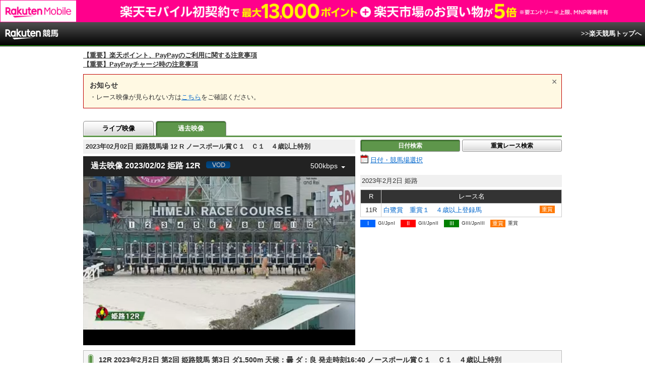

--- FILE ---
content_type: text/html; charset=UTF-8
request_url: https://keiba.rakuten.co.jp/archivemovie/RACEID/202302022826020312
body_size: 12373
content:
<!DOCTYPE HTML PUBLIC "-//W3C//DTD HTML 4.01 Transitional//EN" "http://www.w3.org/TR/html4/loose.dtd">
<html lang="ja"
      prefix="og: http://ogp.me/ns# fb: http://www.facebook.com/2008/fbml mixi: http://mixi-platform.com/ns# gr: http://gree.jp/ns">
<head>
    <meta http-equiv="Content-Type" content="text/html; charset=utf-8">
    <meta name="format-detection" content="telephone=no">

    <meta name="title" content="姫路競馬場 動画・映像 2023年02月02日 12R ：楽天競馬" data-vmid="title">
    <meta name="description" content="姫路競馬 ノースポール賞Ｃ１　Ｃ１　４歳以上特別の動画です。PC、タブレット、スマホ、からご覧いただけます。(2023/02/02)" data-vmid="description">
    <meta name="keywords" content="ノースポール賞Ｃ１　Ｃ１　４歳以上特別,姫路,日付(2023/02/02),レース,過去映像,過去,ムービー,映像,動画,地方競馬,競馬,結果,タブレット,スマホ,楽天競馬">
    <meta name="language" content="ja">
    <meta name="viewport" content="width=1020">

    <meta property="og:title" content="姫路競馬場 動画・映像 2023年02月02日 12R ：楽天競馬" data-vmid="og:title">
    <meta property="og:description" content="姫路競馬 ノースポール賞Ｃ１　Ｃ１　４歳以上特別の動画です。PC、タブレット、スマホ、からご覧いただけます。(2023/02/02)" data-vmid="og:description">
    <meta property="og:site_name" content="楽天競馬">
    <meta property="og:image" content="https://keiba.r10s.jp/img/ogp/archivemovie.jpg?id=b0097b8180d17915052a513f58c70d57">
    <meta property="og:type" content="website">
    <meta property="fb:app_id" content="277381235708363">
    <meta property="twitter:account_id" content="4503599628228348">


<title>姫路競馬場 動画・映像 2023年02月02日 12R ：楽天競馬</title>

<link rel="shortcut icon" href="/favicon.png?id=ab1960e731ca15c0cdf9e85b42f98280">
<link rel="apple-touch-icon" href="https://keiba.r10s.jp/img_common/apple_touch_icon.png?id=e5fcccd0eea0585e95251e03a262a44f">
<link rel="canonical" href="https://keiba.rakuten.co.jp/archivemovie/RACEID/202302022826020312">
        <link href="https://keiba.r10s.jp/assets/css/video.css?id=1bf7a60227c114e49c995b8560112b26" rel="stylesheet" type="text/css">
    <script src="https://keiba.r10s.jp/assets/js/jquery-1.9.1.min.js?id=397754ba49e9e0cf4e7c190da78dda05"></script>
</head>
<body bgcolor="">
<div id="header">
    <div id="menuBar">
        <div class="inner">
            <div class="voteWay">
                <p id="siteID">
                    <img src="https://keiba.r10s.jp/img/header_logo.gif?id=93c9cf244e928a18fb403573a2d7a7c6" alt="楽天競馬" width="109" height="30">
                </p>
                <p class="subMenu movie_subMenu">
                    <a href="https://keiba.rakuten.co.jp">
                        &gt;&gt;楽天競馬トップへ
                    </a>
                </p>
            </div>
        </div>
    </div>
</div>

<div id="announceBox">
         <div id="newsTopic">
<span class="stress title"><a href="https://keiba.rakuten.co.jp/info/other/2025/04/09/213575" target=_blank><strong>【重要】楽天ポイント、PayPayのご利用に関する注意事項</strong></a><br>
<a href="https://keiba.rakuten.co.jp/info/other/2025/06/19/216426" target=_blank><strong>【重要】PayPayチャージ時の注意事項</strong></a></span>
</div><!-- /#newsTopic -->
</div>

<div id="mainContainer">
    <noscript>
    <div class="scriptInformation">
        JavaScriptが無効の為、一部のコンテンツをご利用いただけません。<br>
        JavaScriptの設定を有効にしてからご利用いただきますようお願いいたします。
    </div>
</noscript>    <div class="movie-announce">
    <input type="radio" class="movie-announce_close" id="announceClose" value="close">
    <label for="announceClose" class="movie-announce_closeLabel"></label>
    <dl class="movie-announce_list">
        <dt class="movie-announce_title">お知らせ</dt>
                <dd class="movie-announce_listItem">
            ・レース映像が見られない方は<a href="https://r10.to/hVT7QY">こちら</a>をご確認ください。
        </dd>
    </dl>
</div>
    
    
    <div id="localTab">
    <div class="tabWrap">
        <ul class="localTab">
                            <li><a href="https://keiba.rakuten.co.jp/livemovie">ライブ映像</a></li>
                <li><span>過去映像</span></li>
                    </ul>
    </div>
</div>
    <div class="archiveMovie">
        <div id="video" class="mainMovie" itemprop="video" itemscope itemtype="http://schema.org/VideoObject">
    
            <meta itemprop="name"
              content="2023年02月02日 姫路12R ノースポール賞Ｃ１　Ｃ１４歳以上特別：過去映像：楽天競馬">
        <div class="selectBox">
            <h1 itemprop="name">2023年02月02日 姫路競馬場 12
                R ノースポール賞Ｃ１　Ｃ１　４歳以上特別</h1>
        </div>
        <meta itemprop="thumbnailUrl"
              content=https://keiba.r10s.jp/inc/guide/racecourse/img/img_himeji.jpg?id=202107121715>
        <div class="movie" data-func="movie" data-id="himeji"
             data-code="28" data-no="012"
             data-date="20230202">
            <movie-box is-vod default-quality="500kbps" racecourse-key="himeji"
                       racecourse-id="28" race-number="012"
                       race-date="20230202" racecourse-name="姫路"></movie-box>
    
    
    </div>
</div>
        <div class="searchAreaWrap">
            <ul class="button">
            <li><span class="active">日付検索</span></li>
        <li class="last"><a href="https://keiba.rakuten.co.jp/archivemovie/searchRace">重賞レース検索</a></li>
    </ul>

            
                            <div data-func="display">
    <div class="searchArea" id="searchDate" itemscope="" itemtype="http://data-vocabulary.org/Event">
        <div>
    <a href="#calendarModal" class="calendar" data-trigger="calendar">日付・競馬場選択</a>
</div>
                    <div class="attention">
                
            </div>
                
                    <div class="place">
                <span itemprop="startDate"
                      content="2023-2-2">
                    2023年2月2日
                </span>
                    <span itemprop="location" itemscope itemtype="http://data-vocabulary.org/Organization">
                    <span itemprop="name">姫路</span>
                </span>
            </div>
            
                        <div>
                <table cellspacing="0" class="dataTable">
                    <thead>
                    <tr>
                        <th class="number" scope="col">R</th>
                        <th class="name" scope="col">レース名</th>
                    </tr>
                    </thead>
                    <tbody>
                                            <tr data-grouping="11" >
                            <td class="number">11R</td>
                            <td class="name">
                                
                                                                                                            <a itemprop="https://keiba.rakuten.co.jp/archivemovie/RACEID/202302022826020311"
                                           href="/archivemovie/RACEID/202302022826020311">
                                            <span itemprop="summary">白鷺賞　重賞１　４歳以上登録馬</span>
                                        </a><span class="gIcn icnGraded">重賞</span>
                                                                                                </td>
                        </tr>
                                        </tbody>
                </table>
                <ul class="iconList">
    <li><span class="gIcn icnG1">I</span><span class="label">GI/JpnI</span></li>
    <li><span class="gIcn icnG2">II</span><span class="label">GII/JpnII</span></li>
    <li><span class="gIcn icnG3">III</span><span class="label">GIII/JpnIII</span></li>
    <li><span class="gIcn icnGraded">重賞</span><span class="label">重賞</span></li>
</ul>
            </div>
                        </div>
</div>
            
                    </div>
    </div>

    
            <h2 itemprop="description">12R 2023年2月2日 第2回 姫路競馬 第3日 ダ1,500m  天候：曇 ダ：良 発走時刻16:40 ノースポール賞Ｃ１　Ｃ１　４歳以上特別 </h2>
        
        <div class="section">
            <h3 class="toggle" data-role="toggle">競走結果</h3>
                            <div style="display: none;">
                    <table cellspacing="0" class="dataTable" summary="単勝/複勝オッズ">
    <thead class="record">
    <tr>
        <th class="order" scope="col">着順</th>
        <th class="position" scope="col">枠</th>
        <th class="number" scope="col">馬番</th>
        <th class="horse" scope="col">馬名</th>
        <th class="state" scope="col">性齢/毛色</th>
        <th class="weightTax" scope="col">負担<br>重量</th>
        <th class="weight" scope="col">馬体重<br>増減</th>
        <th class="jockey" scope="col">騎手</th>
        <th class="time" scope="col">タイム</th>
        <th class="lead" scope="col">着差</th>
        <th class="spurt" scope="col">推定<br>上がり</th>
        <th class="tamer" scope="col">調教師</th>
        <th class="rank" scope="col">人気</th>
    </tr>
    </thead>
    <tbody class="record">
            <tr class="box07"
            data-grouping="10">
            <td class="order">1</td>
            <th class="position" scope="row">7</th>
            <td class="number">10</td>
            <td class="horse">
                <a href="https://keiba.rakuten.co.jp/horse_detail/detail/HORSEID/1120220653" target="_blank">
                    キングクー
                </a>
            </td>
            <td class="state">牡4
                /鹿毛</td>
            <td class="weightTax">57.0</td>
            <td class="weight">
                519<br>-1
            </td>
                            <td class="jockey">
                    吉村智<br>
                    (園田)
                </td>
                        <td class="time">1:39.2</td>
            <td class="lead">
                                    
                            </td>
            <td class="spurt">38.0</td>
            <td class="tamer">森澤友</td>
            <td class="rank">1</td>
        </tr>
            <tr class="box04"
            data-grouping="4">
            <td class="order">2</td>
            <th class="position" scope="row">4</th>
            <td class="number">4</td>
            <td class="horse">
                <a href="https://keiba.rakuten.co.jp/horse_detail/detail/HORSEID/1120210201" target="_blank">
                    サヨノハッピー
                </a>
            </td>
            <td class="state">牡4
                /鹿毛</td>
            <td class="weightTax">56.0</td>
            <td class="weight">
                490<br>+3
            </td>
                            <td class="jockey">
                    田野豊<br>
                    (園田)
                </td>
                        <td class="time">1:39.3</td>
            <td class="lead">
                                    ３／４
                            </td>
            <td class="spurt">38.0</td>
            <td class="tamer">有馬澄</td>
            <td class="rank">2</td>
        </tr>
            <tr class="box05"
            data-grouping="5">
            <td class="order">3</td>
            <th class="position" scope="row">5</th>
            <td class="number">5</td>
            <td class="horse">
                <a href="https://keiba.rakuten.co.jp/horse_detail/detail/HORSEID/1120220675" target="_blank">
                    コスモツカサ
                </a>
            </td>
            <td class="state">牝4
                /黒鹿毛</td>
            <td class="weightTax">54.0</td>
            <td class="weight">
                460<br>-6
            </td>
                            <td class="jockey">
                    廣瀬航<br>
                    (園田)
                </td>
                        <td class="time">1:39.5</td>
            <td class="lead">
                                    １　１／２
                            </td>
            <td class="spurt">37.9</td>
            <td class="tamer">田中一</td>
            <td class="rank">6</td>
        </tr>
            <tr class="box03"
            data-grouping="3">
            <td class="order">4</td>
            <th class="position" scope="row">3</th>
            <td class="number">3</td>
            <td class="horse">
                <a href="https://keiba.rakuten.co.jp/horse_detail/detail/HORSEID/1120220617" target="_blank">
                    バイファーザベスト
                </a>
            </td>
            <td class="state">牡4
                /鹿毛</td>
            <td class="weightTax">56.0</td>
            <td class="weight">
                519<br>-11
            </td>
                            <td class="jockey">
                    田中学<br>
                    (西脇)
                </td>
                        <td class="time">1:39.5</td>
            <td class="lead">
                                    アタマ
                            </td>
            <td class="spurt">38.2</td>
            <td class="tamer">松浦聡</td>
            <td class="rank">3</td>
        </tr>
            <tr class="box08"
            data-grouping="11">
            <td class="order">5</td>
            <th class="position" scope="row">8</th>
            <td class="number">11</td>
            <td class="horse">
                <a href="https://keiba.rakuten.co.jp/horse_detail/detail/HORSEID/1120220705" target="_blank">
                    クールブリエ
                </a>
            </td>
            <td class="state">牝5
                /鹿毛</td>
            <td class="weightTax">54.0</td>
            <td class="weight">
                477<br>+3
            </td>
                            <td class="jockey">
                    杉浦健<br>
                    (園田)
                </td>
                        <td class="time">1:39.7</td>
            <td class="lead">
                                    １　１／４
                            </td>
            <td class="spurt">38.0</td>
            <td class="tamer">國澤利</td>
            <td class="rank">4</td>
        </tr>
            <tr class="box05"
            data-grouping="6">
            <td class="order">6</td>
            <th class="position" scope="row">5</th>
            <td class="number">6</td>
            <td class="horse">
                <a href="https://keiba.rakuten.co.jp/horse_detail/detail/HORSEID/1120220386" target="_blank">
                    エイシングラス
                </a>
            </td>
            <td class="state">牡4
                /鹿毛</td>
            <td class="weightTax">56.0</td>
            <td class="weight">
                480<br>-1
            </td>
                            <td class="jockey">
                    下原理<br>
                    (西脇)
                </td>
                        <td class="time">1:39.9</td>
            <td class="lead">
                                    １
                            </td>
            <td class="spurt">38.5</td>
            <td class="tamer">坂本和</td>
            <td class="rank">5</td>
        </tr>
            <tr class="box06"
            data-grouping="8">
            <td class="order">7</td>
            <th class="position" scope="row">6</th>
            <td class="number">8</td>
            <td class="horse">
                <a href="https://keiba.rakuten.co.jp/horse_detail/detail/HORSEID/1120200728" target="_blank">
                    ヨッシャー
                </a>
            </td>
            <td class="state">牡5
                /鹿毛</td>
            <td class="weightTax">56.0</td>
            <td class="weight">
                443<br>-2
            </td>
                            <td class="jockey">
                    竹村達<br>
                    (西脇)
                </td>
                        <td class="time">1:39.9</td>
            <td class="lead">
                                    アタマ
                            </td>
            <td class="spurt">38.4</td>
            <td class="tamer">田村彰</td>
            <td class="rank">10</td>
        </tr>
            <tr class="box06"
            data-grouping="7">
            <td class="order">8</td>
            <th class="position" scope="row">6</th>
            <td class="number">7</td>
            <td class="horse">
                <a href="https://keiba.rakuten.co.jp/horse_detail/detail/HORSEID/1120220241" target="_blank">
                    ワンスマイル
                </a>
            </td>
            <td class="state">牝4
                /黒鹿毛</td>
            <td class="weightTax">54.0</td>
            <td class="weight">
                462<br>-4
            </td>
                            <td class="jockey">
                    大山真<br>
                    (園田)
                </td>
                        <td class="time">1:40.2</td>
            <td class="lead">
                                    １　３／４
                            </td>
            <td class="spurt">39.1</td>
            <td class="tamer">碇清次</td>
            <td class="rank">9</td>
        </tr>
            <tr class="box07"
            data-grouping="9">
            <td class="order">9</td>
            <th class="position" scope="row">7</th>
            <td class="number">9</td>
            <td class="horse">
                <a href="https://keiba.rakuten.co.jp/horse_detail/detail/HORSEID/1120210003" target="_blank">
                    スウィングアロング
                </a>
            </td>
            <td class="state">牝5
                /栗毛</td>
            <td class="weightTax">54.0</td>
            <td class="weight">
                432<br>-4
            </td>
                            <td class="jockey">
                    鴨宮祥<br>
                    (西脇)
                </td>
                        <td class="time">1:40.4</td>
            <td class="lead">
                                    １　１／４
                            </td>
            <td class="spurt">39.2</td>
            <td class="tamer">栗林徹</td>
            <td class="rank">11</td>
        </tr>
            <tr class="box08"
            data-grouping="12">
            <td class="order">10</td>
            <th class="position" scope="row">8</th>
            <td class="number">12</td>
            <td class="horse">
                <a href="https://keiba.rakuten.co.jp/horse_detail/detail/HORSEID/1120220502" target="_blank">
                    メイショウヨウホウ
                </a>
            </td>
            <td class="state">牡4
                /黒鹿毛</td>
            <td class="weightTax">56.0</td>
            <td class="weight">
                468<br>-1
            </td>
                            <td class="jockey">
                    中田貴<br>
                    (西脇)
                </td>
                        <td class="time">1:40.4</td>
            <td class="lead">
                                    アタマ
                            </td>
            <td class="spurt">38.7</td>
            <td class="tamer">野田忍</td>
            <td class="rank">8</td>
        </tr>
            <tr class="box01"
            data-grouping="1">
            <td class="order">11</td>
            <th class="position" scope="row">1</th>
            <td class="number">1</td>
            <td class="horse">
                <a href="https://keiba.rakuten.co.jp/horse_detail/detail/HORSEID/1120220395" target="_blank">
                    ゴールドウィッチ
                </a>
            </td>
            <td class="state">牝4
                /栗毛</td>
            <td class="weightTax">54.0</td>
            <td class="weight">
                455<br>-5
            </td>
                            <td class="jockey">
                    長谷駿<br>
                    (西脇)
                </td>
                        <td class="time">1:40.6</td>
            <td class="lead">
                                    ３／４
                            </td>
            <td class="spurt">38.8</td>
            <td class="tamer">田中道</td>
            <td class="rank">12</td>
        </tr>
            <tr class="box02"
            data-grouping="2">
            <td class="order">12</td>
            <th class="position" scope="row">2</th>
            <td class="number">2</td>
            <td class="horse">
                <a href="https://keiba.rakuten.co.jp/horse_detail/detail/HORSEID/1120210616" target="_blank">
                    エイシンニーダー
                </a>
            </td>
            <td class="state">牡5
                /栗毛</td>
            <td class="weightTax">56.0</td>
            <td class="weight">
                476<br>-1
            </td>
                            <td class="jockey">
                    永井孝<br>
                    (西脇)
                </td>
                        <td class="time">1:40.6</td>
            <td class="lead">
                                    クビ
                            </td>
            <td class="spurt">39.5</td>
            <td class="tamer">田村彰</td>
            <td class="rank">7</td>
        </tr>
        </tbody>
</table>
                </div>
                    </div>
        
        <div class="section">
            <h3 class="toggle" data-role="toggle">払戻金</h3>
                            <div style="display: none;">
                    <table cellspacing="0" summary="払戻金" class="contentsTable">
    <tbody class="repay">
        <tr>
            <th scope="row">単勝</th>
<td class="number">10</td>
<td class="money">100 円</td>
<td class="rank">1番人気</td>
            <th scope="row">馬単</th>
<td class="number">10-4</td>
<td class="money">330 円</td>
<td class="rank">1番人気</td>
        </tr>
        <tr class="even">
            <th scope="row">複勝</th>
<td class="number">10<br>4<br>5</td>
<td class="money">110 円<br>130 円<br>280 円</td>
<td class="rank">1番人気<br>2番人気<br>7番人気</td>
            <th scope="row">ワイド</th>
<td class="number">4-10<br>5-10<br>4-5</td>
<td class="money">160 円<br>340 円<br>750 円</td>
<td class="rank">1番人気<br>4番人気<br>11番人気</td>
        </tr>
        <tr>
            <th scope="row">枠複</th>
<td class="number">4-7</td>
<td class="money">290 円</td>
<td class="rank">1番人気</td>
            <th scope="row">三連複</th>
<td class="number">4-5-10</td>
<td class="money">940 円</td>
<td class="rank">3番人気</td>
        </tr>
        <tr class="even">
            <th scope="row">枠単</th>
<td class="number">-</td>
<td class="money">-</td>
<td class="rank">-</td>
            <th scope="row">三連単</th>
<td class="number">10-4-5</td>
<td class="money">1,860 円</td>
<td class="rank">4番人気</td>
        </tr>
        <tr>
            <th scope="row">馬複</th>
<td class="number">4-10</td>
<td class="money">290 円</td>
<td class="rank">1番人気</td>
            <th scope="row"></th>
<td class="none" colspan="3"></td>
        </tr>
        <tr class="even">
            <th scope="row">備考</th>
<td colspan="7">
            &nbsp;
    </td>
        </tr>
    </tbody>
</table>
                </div>
                    </div>
    
    
            <div class="modalWrap">
            <div id="calendarModal">
                <div class="header">
    <p>ご覧になりたい日付・競馬場を選択して下さい。</p>
    <span class="closeIcon" data-role="close"><img src="https://keiba.r10s.jp/img/com/btn_close.gif?id=4878d2e5ab2dfe2f327c9d728ad48e10" alt="閉じる" width="24" height="24"></span>
    <div class="monthSelect">
        <div class="inner">
            <form name="frm" method="post" action="">

                                    <div class="control" id="prevMonth">
                        <a class="prev pager" data-button="change-calender" data-type="202512" href="#">前月</a>
                    </div>
                
                <div class="control">
                    <select name="tYear" id="tYear">
                                                    <option value="2010" >2010年</option>
                                                    <option value="2011" >2011年</option>
                                                    <option value="2012" >2012年</option>
                                                    <option value="2013" >2013年</option>
                                                    <option value="2014" >2014年</option>
                                                    <option value="2015" >2015年</option>
                                                    <option value="2016" >2016年</option>
                                                    <option value="2017" >2017年</option>
                                                    <option value="2018" >2018年</option>
                                                    <option value="2019" >2019年</option>
                                                    <option value="2020" >2020年</option>
                                                    <option value="2021" >2021年</option>
                                                    <option value="2022" >2022年</option>
                                                    <option value="2023" >2023年</option>
                                                    <option value="2024" >2024年</option>
                                                    <option value="2025" >2025年</option>
                                                    <option value="2026" selected=&quot;selected&quot;>2026年</option>
                                            </select>
                    <select name="tMonth" id="tMonth">
                                                    <option value="1" selected=&quot;selected&quot;>1月</option>
                                                    <option value="2" >2月</option>
                                                    <option value="3" >3月</option>
                                                    <option value="4" >4月</option>
                                                    <option value="5" >5月</option>
                                                    <option value="6" >6月</option>
                                                    <option value="7" >7月</option>
                                                    <option value="8" >8月</option>
                                                    <option value="9" >9月</option>
                                                    <option value="10" >10月</option>
                                                    <option value="11" >11月</option>
                                                    <option value="12" >12月</option>
                                            </select>
                </div>
                <div class="control">
                    <div>
                        <span class="submit button">
                            <a href="#" class="infogetAction" data-select="change-calender">実行</a>
                        </span>
                    </div>
                </div>

                
            </form>
        </div>
    </div>
</div>
<div data-role="display-calender">
    <h2>2026年1月の開催カレンダー</h2>
    <div id="calenderField">
                    <table cellspacing="0" class="dataTable calender" summary="">
                <thead>
                    <tr class="dayNum">
                        <th class="monthNum" rowspan="2" scope="row">
                            <span>1</span>月<br>2026
                        </th>
                        <th>1</th>
                                    <th>2</th>
                                    <th>3</th>
                                    <th>4</th>
                                    <th>5</th>
                                    <th>6</th>
                                    <th>7</th>
                                    <th>8</th>
                                    <th>9</th>
                                    <th>10</th>
                                    <th>11</th>
                                    <th>12</th>
                                    <th>13</th>
                                    <th>14</th>
                                    <th>15</th>
                                    <th>16</th>
                                    <th class="current">17</th>
                                    <th class="currentNxt">18</th>
                                    <th>19</th>
                                    <th>20</th>
                                    <th>21</th>
                                    <th>22</th>
                                    <th>23</th>
                                    <th>24</th>
                                    <th>25</th>
                                    <th>26</th>
                                    <th>27</th>
                                    <th>28</th>
                                    <th>29</th>
                                    <th>30</th>
                                    <th>31</th>
                                </tr>
                    <tr class="date">
                        <th class="holiday">木</th>
                <th >金</th>
                <th class="sut">土</th>
                <th class="sun">日</th>
                <th >月</th>
                <th >火</th>
                <th >水</th>
                <th >木</th>
                <th >金</th>
                <th class="sut">土</th>
                <th class="sun">日</th>
                <th class="holiday">月</th>
                <th >火</th>
                <th >水</th>
                <th >木</th>
                <th >金</th>
                <th class="current sut">土</th>
                <th class="currentNxt sun">日</th>
                <th >月</th>
                <th >火</th>
                <th >水</th>
                <th >木</th>
                <th >金</th>
                <th class="sut">土</th>
                <th class="sun">日</th>
                <th >月</th>
                <th >火</th>
                <th >水</th>
                <th >木</th>
                <th >金</th>
                <th class="sut">土</th>
                        </tr>
                </thead>
                <tbody>
                                                                    <tr class="place">
                            
                            <th scope="row" style="background-color: black;">帯広ば</th>
                                                                                                                            
                                <td class="holiday"></td>
                                                                                                                                
                                    <td class="held">
                                                                                    
                                            
                                            <a href="https://keiba.rakuten.co.jp/archivemovie/searchDate?date=20260102&course=obihiro">
                                                <span>&nbsp;</span>
                                                
                                                                                                    <span class="grade">
                                                        <img src="https://keiba.r10s.jp/img/com/calender_icon.gif?id=465bb9c14a542dfbff9affbca42afb50" alt="重賞" width="231" height="13">
                                                    </span>
                                                
                                            </a>
                                                                            </td>
                                                                                                                                        
                                    <td class="sut held">
                                                                                    
                                            
                                            <a href="https://keiba.rakuten.co.jp/archivemovie/searchDate?date=20260103&course=obihiro">
                                                <span>&nbsp;</span>
                                                
                                                                                                    <span class="grade">
                                                        <img src="https://keiba.r10s.jp/img/com/calender_icon.gif?id=465bb9c14a542dfbff9affbca42afb50" alt="重賞" width="231" height="13">
                                                    </span>
                                                
                                            </a>
                                                                            </td>
                                                                                                                                        
                                    <td class="sun held">
                                                                                    
                                            
                                            <a href="https://keiba.rakuten.co.jp/archivemovie/searchDate?date=20260104&course=obihiro">
                                                <span>&nbsp;</span>
                                                
                                                                                                    <span class="open">
                                                        <img src="https://keiba.r10s.jp/img/com/calender_icon.gif?id=465bb9c14a542dfbff9affbca42afb50" alt="開催" width="231" height="13">
                                                    </span>
                                                
                                            </a>
                                                                            </td>
                                                                                                                                    
                                <td ></td>
                                                                                                                            
                                <td ></td>
                                                                                                                            
                                <td ></td>
                                                                                                                                
                                    <td class="held">
                                                                                    
                                            
                                            <a href="https://keiba.rakuten.co.jp/archivemovie/searchDate?date=20260108&course=obihiro">
                                                <span>&nbsp;</span>
                                                
                                                                                                    <span class="open">
                                                        <img src="https://keiba.r10s.jp/img/com/calender_icon.gif?id=465bb9c14a542dfbff9affbca42afb50" alt="開催" width="231" height="13">
                                                    </span>
                                                
                                            </a>
                                                                            </td>
                                                                                                                                        
                                    <td class="held">
                                                                                    
                                            
                                            <a href="https://keiba.rakuten.co.jp/archivemovie/searchDate?date=20260109&course=obihiro">
                                                <span>&nbsp;</span>
                                                
                                                                                                    <span class="open">
                                                        <img src="https://keiba.r10s.jp/img/com/calender_icon.gif?id=465bb9c14a542dfbff9affbca42afb50" alt="開催" width="231" height="13">
                                                    </span>
                                                
                                            </a>
                                                                            </td>
                                                                                                                                        
                                    <td class="sut held">
                                                                                    
                                            
                                            <a href="https://keiba.rakuten.co.jp/archivemovie/searchDate?date=20260110&course=obihiro">
                                                <span>&nbsp;</span>
                                                
                                                                                                    <span class="open">
                                                        <img src="https://keiba.r10s.jp/img/com/calender_icon.gif?id=465bb9c14a542dfbff9affbca42afb50" alt="開催" width="231" height="13">
                                                    </span>
                                                
                                            </a>
                                                                            </td>
                                                                                                                                    
                                <td class="sun"></td>
                                                                                                                            
                                <td class="holiday"></td>
                                                                                                                            
                                <td ></td>
                                                                                                                            
                                <td ></td>
                                                                                                                            
                                <td ></td>
                                                                                                                            
                                <td ></td>
                                                                                                                                
                                    <td class="current sut today held">
                                                                                    
                                            
                                            <a href="https://keiba.rakuten.co.jp/archivemovie/searchDate?date=20260117&course=obihiro">
                                                <span>&nbsp;</span>
                                                
                                                                                                    <span class="open">
                                                        <img src="https://keiba.r10s.jp/img/com/calender_icon.gif?id=465bb9c14a542dfbff9affbca42afb50" alt="開催" width="231" height="13">
                                                    </span>
                                                
                                            </a>
                                                                            </td>
                                                                                                                                        
                                    <td class="currentNxt sun">
                                                                                    
                                            
                                            
                                                <span>&nbsp;</span>
                                                
                                                                                                    <span class="open">
                                                        <img src="https://keiba.r10s.jp/img/com/calender_icon.gif?id=465bb9c14a542dfbff9affbca42afb50" alt="開催" width="231" height="13">
                                                    </span>
                                                
                                            
                                                                            </td>
                                                                                                                                        
                                    <td class="">
                                                                                    
                                            
                                            
                                                <span>&nbsp;</span>
                                                
                                                                                                    <span class="open">
                                                        <img src="https://keiba.r10s.jp/img/com/calender_icon.gif?id=465bb9c14a542dfbff9affbca42afb50" alt="開催" width="231" height="13">
                                                    </span>
                                                
                                            
                                                                            </td>
                                                                                                                                    
                                <td ></td>
                                                                                                                            
                                <td ></td>
                                                                                                                            
                                <td ></td>
                                                                                                                            
                                <td ></td>
                                                                                                                                
                                    <td class="sut">
                                                                                    
                                            
                                            
                                                <span>&nbsp;</span>
                                                
                                                                                                    <span class="open">
                                                        <img src="https://keiba.r10s.jp/img/com/calender_icon.gif?id=465bb9c14a542dfbff9affbca42afb50" alt="開催" width="231" height="13">
                                                    </span>
                                                
                                            
                                                                            </td>
                                                                                                                                        
                                    <td class="sun">
                                                                                    
                                            
                                            
                                                <span>&nbsp;</span>
                                                
                                                                                                    <span class="open">
                                                        <img src="https://keiba.r10s.jp/img/com/calender_icon.gif?id=465bb9c14a542dfbff9affbca42afb50" alt="開催" width="231" height="13">
                                                    </span>
                                                
                                            
                                                                            </td>
                                                                                                                                        
                                    <td class="">
                                                                                    
                                            
                                            
                                                <span>&nbsp;</span>
                                                
                                                                                                    <span class="open">
                                                        <img src="https://keiba.r10s.jp/img/com/calender_icon.gif?id=465bb9c14a542dfbff9affbca42afb50" alt="開催" width="231" height="13">
                                                    </span>
                                                
                                            
                                                                            </td>
                                                                                                                                    
                                <td ></td>
                                                                                                                            
                                <td ></td>
                                                                                                                            
                                <td ></td>
                                                                                                                            
                                <td ></td>
                                                                                                                                
                                    <td class="sut">
                                                                                    
                                            
                                            
                                                <span>&nbsp;</span>
                                                
                                                                                                    <span class="open">
                                                        <img src="https://keiba.r10s.jp/img/com/calender_icon.gif?id=465bb9c14a542dfbff9affbca42afb50" alt="開催" width="231" height="13">
                                                    </span>
                                                
                                            
                                                                            </td>
                                                            </tr>
                                                                    <tr class="place">
                            
                            <th scope="row" style="background-color: black;">門別</th>
                                                                                                                            
                                <td class="holiday"></td>
                                                                                                                            
                                <td ></td>
                                                                                                                            
                                <td class="sut"></td>
                                                                                                                            
                                <td class="sun"></td>
                                                                                                                            
                                <td ></td>
                                                                                                                            
                                <td ></td>
                                                                                                                            
                                <td ></td>
                                                                                                                            
                                <td ></td>
                                                                                                                            
                                <td ></td>
                                                                                                                            
                                <td class="sut"></td>
                                                                                                                            
                                <td class="sun"></td>
                                                                                                                            
                                <td class="holiday"></td>
                                                                                                                            
                                <td ></td>
                                                                                                                            
                                <td ></td>
                                                                                                                            
                                <td ></td>
                                                                                                                            
                                <td ></td>
                                                                                                                            
                                <td class="current sut"></td>
                                                                                                                            
                                <td class="currentNxt sun"></td>
                                                                                                                            
                                <td ></td>
                                                                                                                            
                                <td ></td>
                                                                                                                            
                                <td ></td>
                                                                                                                            
                                <td ></td>
                                                                                                                            
                                <td ></td>
                                                                                                                            
                                <td class="sut"></td>
                                                                                                                            
                                <td class="sun"></td>
                                                                                                                            
                                <td ></td>
                                                                                                                            
                                <td ></td>
                                                                                                                            
                                <td ></td>
                                                                                                                            
                                <td ></td>
                                                                                                                            
                                <td ></td>
                                                                                                                            
                                <td class="sut"></td>
                                                    </tr>
                                                                    <tr class="place">
                            
                            <th scope="row" style="background-color: black;">盛岡</th>
                                                                                                                            
                                <td class="holiday"></td>
                                                                                                                            
                                <td ></td>
                                                                                                                            
                                <td class="sut"></td>
                                                                                                                            
                                <td class="sun"></td>
                                                                                                                            
                                <td ></td>
                                                                                                                            
                                <td ></td>
                                                                                                                            
                                <td ></td>
                                                                                                                            
                                <td ></td>
                                                                                                                            
                                <td ></td>
                                                                                                                            
                                <td class="sut"></td>
                                                                                                                            
                                <td class="sun"></td>
                                                                                                                            
                                <td class="holiday"></td>
                                                                                                                            
                                <td ></td>
                                                                                                                            
                                <td ></td>
                                                                                                                            
                                <td ></td>
                                                                                                                            
                                <td ></td>
                                                                                                                            
                                <td class="current sut"></td>
                                                                                                                            
                                <td class="currentNxt sun"></td>
                                                                                                                            
                                <td ></td>
                                                                                                                            
                                <td ></td>
                                                                                                                            
                                <td ></td>
                                                                                                                            
                                <td ></td>
                                                                                                                            
                                <td ></td>
                                                                                                                            
                                <td class="sut"></td>
                                                                                                                            
                                <td class="sun"></td>
                                                                                                                            
                                <td ></td>
                                                                                                                            
                                <td ></td>
                                                                                                                            
                                <td ></td>
                                                                                                                            
                                <td ></td>
                                                                                                                            
                                <td ></td>
                                                                                                                            
                                <td class="sut"></td>
                                                    </tr>
                                                                    <tr class="place">
                            
                            <th scope="row" style="background-color: black;">水沢</th>
                                                                                                                            
                                <td class="holiday"></td>
                                                                                                                            
                                <td ></td>
                                                                                                                            
                                <td class="sut"></td>
                                                                                                                            
                                <td class="sun"></td>
                                                                                                                            
                                <td ></td>
                                                                                                                            
                                <td ></td>
                                                                                                                            
                                <td ></td>
                                                                                                                            
                                <td ></td>
                                                                                                                            
                                <td ></td>
                                                                                                                            
                                <td class="sut"></td>
                                                                                                                            
                                <td class="sun"></td>
                                                                                                                            
                                <td class="holiday"></td>
                                                                                                                            
                                <td ></td>
                                                                                                                            
                                <td ></td>
                                                                                                                            
                                <td ></td>
                                                                                                                            
                                <td ></td>
                                                                                                                            
                                <td class="current sut"></td>
                                                                                                                            
                                <td class="currentNxt sun"></td>
                                                                                                                            
                                <td ></td>
                                                                                                                            
                                <td ></td>
                                                                                                                            
                                <td ></td>
                                                                                                                            
                                <td ></td>
                                                                                                                            
                                <td ></td>
                                                                                                                            
                                <td class="sut"></td>
                                                                                                                            
                                <td class="sun"></td>
                                                                                                                            
                                <td ></td>
                                                                                                                            
                                <td ></td>
                                                                                                                            
                                <td ></td>
                                                                                                                            
                                <td ></td>
                                                                                                                            
                                <td ></td>
                                                                                                                            
                                <td class="sut"></td>
                                                    </tr>
                                                                    <tr class="place">
                            
                            <th scope="row" style="background-color: black;">浦和</th>
                                                                                                                            
                                <td class="holiday"></td>
                                                                                                                            
                                <td ></td>
                                                                                                                            
                                <td class="sut"></td>
                                                                                                                            
                                <td class="sun"></td>
                                                                                                                            
                                <td ></td>
                                                                                                                                
                                    <td class="held">
                                                                                    
                                            
                                            <a href="https://keiba.rakuten.co.jp/archivemovie/searchDate?date=20260106&course=urawa">
                                                <span>&nbsp;</span>
                                                
                                                                                                    <span class="open">
                                                        <img src="https://keiba.r10s.jp/img/com/calender_icon.gif?id=465bb9c14a542dfbff9affbca42afb50" alt="開催" width="231" height="13">
                                                    </span>
                                                
                                            </a>
                                                                            </td>
                                                                                                                                        
                                    <td class="held">
                                                                                    
                                            
                                            <a href="https://keiba.rakuten.co.jp/archivemovie/searchDate?date=20260107&course=urawa">
                                                <span>&nbsp;</span>
                                                
                                                                                                    <span class="grade">
                                                        <img src="https://keiba.r10s.jp/img/com/calender_icon.gif?id=465bb9c14a542dfbff9affbca42afb50" alt="重賞" width="231" height="13">
                                                    </span>
                                                
                                            </a>
                                                                            </td>
                                                                                                                                        
                                    <td class="held">
                                                                                    
                                            
                                            <a href="https://keiba.rakuten.co.jp/archivemovie/searchDate?date=20260108&course=urawa">
                                                <span>&nbsp;</span>
                                                
                                                                                                    <span class="open">
                                                        <img src="https://keiba.r10s.jp/img/com/calender_icon.gif?id=465bb9c14a542dfbff9affbca42afb50" alt="開催" width="231" height="13">
                                                    </span>
                                                
                                            </a>
                                                                            </td>
                                                                                                                                        
                                    <td class="held">
                                                                                    
                                            
                                            <a href="https://keiba.rakuten.co.jp/archivemovie/searchDate?date=20260109&course=urawa">
                                                <span>&nbsp;</span>
                                                
                                                                                                    <span class="open">
                                                        <img src="https://keiba.r10s.jp/img/com/calender_icon.gif?id=465bb9c14a542dfbff9affbca42afb50" alt="開催" width="231" height="13">
                                                    </span>
                                                
                                            </a>
                                                                            </td>
                                                                                                                                    
                                <td class="sut"></td>
                                                                                                                            
                                <td class="sun"></td>
                                                                                                                            
                                <td class="holiday"></td>
                                                                                                                            
                                <td ></td>
                                                                                                                            
                                <td ></td>
                                                                                                                            
                                <td ></td>
                                                                                                                            
                                <td ></td>
                                                                                                                            
                                <td class="current sut"></td>
                                                                                                                            
                                <td class="currentNxt sun"></td>
                                                                                                                            
                                <td ></td>
                                                                                                                            
                                <td ></td>
                                                                                                                            
                                <td ></td>
                                                                                                                            
                                <td ></td>
                                                                                                                            
                                <td ></td>
                                                                                                                            
                                <td class="sut"></td>
                                                                                                                            
                                <td class="sun"></td>
                                                                                                                            
                                <td ></td>
                                                                                                                            
                                <td ></td>
                                                                                                                            
                                <td ></td>
                                                                                                                            
                                <td ></td>
                                                                                                                            
                                <td ></td>
                                                                                                                            
                                <td class="sut"></td>
                                                    </tr>
                                                                    <tr class="place">
                            
                            <th scope="row" style="background-color: black;">船橋</th>
                                                                                                                            
                                <td class="holiday"></td>
                                                                                                                            
                                <td ></td>
                                                                                                                            
                                <td class="sut"></td>
                                                                                                                            
                                <td class="sun"></td>
                                                                                                                            
                                <td ></td>
                                                                                                                            
                                <td ></td>
                                                                                                                            
                                <td ></td>
                                                                                                                            
                                <td ></td>
                                                                                                                            
                                <td ></td>
                                                                                                                            
                                <td class="sut"></td>
                                                                                                                            
                                <td class="sun"></td>
                                                                                                                            
                                <td class="holiday"></td>
                                                                                                                            
                                <td ></td>
                                                                                                                            
                                <td ></td>
                                                                                                                            
                                <td ></td>
                                                                                                                            
                                <td ></td>
                                                                                                                            
                                <td class="current sut"></td>
                                                                                                                            
                                <td class="currentNxt sun"></td>
                                                                                                                                
                                    <td class="">
                                                                                    
                                            
                                            
                                                <span>&nbsp;</span>
                                                
                                                                                                    <span class="open">
                                                        <img src="https://keiba.r10s.jp/img/com/calender_icon.gif?id=465bb9c14a542dfbff9affbca42afb50" alt="開催" width="231" height="13">
                                                    </span>
                                                
                                            
                                                                            </td>
                                                                                                                                        
                                    <td class="">
                                                                                    
                                            
                                            
                                                <span>&nbsp;</span>
                                                
                                                                                                    <span class="open">
                                                        <img src="https://keiba.r10s.jp/img/com/calender_icon.gif?id=465bb9c14a542dfbff9affbca42afb50" alt="開催" width="231" height="13">
                                                    </span>
                                                
                                            
                                                                            </td>
                                                                                                                                        
                                    <td class="">
                                                                                    
                                            
                                            
                                                <span>&nbsp;</span>
                                                
                                                                                                    <span class="jp3">
                                                        <img src="https://keiba.r10s.jp/img/com/calender_icon.gif?id=465bb9c14a542dfbff9affbca42afb50" alt="jpn3" width="231" height="13">
                                                    </span>
                                                
                                            
                                                                            </td>
                                                                                                                                        
                                    <td class="">
                                                                                    
                                            
                                            
                                                <span>&nbsp;</span>
                                                
                                                                                                    <span class="grade">
                                                        <img src="https://keiba.r10s.jp/img/com/calender_icon.gif?id=465bb9c14a542dfbff9affbca42afb50" alt="重賞" width="231" height="13">
                                                    </span>
                                                
                                            
                                                                            </td>
                                                                                                                                        
                                    <td class="">
                                                                                    
                                            
                                            
                                                <span>&nbsp;</span>
                                                
                                                                                                    <span class="open">
                                                        <img src="https://keiba.r10s.jp/img/com/calender_icon.gif?id=465bb9c14a542dfbff9affbca42afb50" alt="開催" width="231" height="13">
                                                    </span>
                                                
                                            
                                                                            </td>
                                                                                                                                    
                                <td class="sut"></td>
                                                                                                                            
                                <td class="sun"></td>
                                                                                                                            
                                <td ></td>
                                                                                                                            
                                <td ></td>
                                                                                                                            
                                <td ></td>
                                                                                                                            
                                <td ></td>
                                                                                                                            
                                <td ></td>
                                                                                                                            
                                <td class="sut"></td>
                                                    </tr>
                                                                    <tr class="place">
                            
                            <th scope="row" style="background-color: black;">大井</th>
                                                                                                                            
                                <td class="holiday"></td>
                                                                                                                            
                                <td ></td>
                                                                                                                            
                                <td class="sut"></td>
                                                                                                                            
                                <td class="sun"></td>
                                                                                                                            
                                <td ></td>
                                                                                                                            
                                <td ></td>
                                                                                                                            
                                <td ></td>
                                                                                                                            
                                <td ></td>
                                                                                                                            
                                <td ></td>
                                                                                                                            
                                <td class="sut"></td>
                                                                                                                            
                                <td class="sun"></td>
                                                                                                                                
                                    <td class="holiday held">
                                                                                    
                                            
                                            <a href="https://keiba.rakuten.co.jp/archivemovie/searchDate?date=20260112&course=ooi">
                                                <span>&nbsp;</span>
                                                
                                                                                                    <span class="open">
                                                        <img src="https://keiba.r10s.jp/img/com/calender_icon.gif?id=465bb9c14a542dfbff9affbca42afb50" alt="開催" width="231" height="13">
                                                    </span>
                                                
                                            </a>
                                                                            </td>
                                                                                                                                        
                                    <td class="held">
                                                                                    
                                            
                                            <a href="https://keiba.rakuten.co.jp/archivemovie/searchDate?date=20260113&course=ooi">
                                                <span>&nbsp;</span>
                                                
                                                                                                    <span class="open">
                                                        <img src="https://keiba.r10s.jp/img/com/calender_icon.gif?id=465bb9c14a542dfbff9affbca42afb50" alt="開催" width="231" height="13">
                                                    </span>
                                                
                                            </a>
                                                                            </td>
                                                                                                                                        
                                    <td class="held">
                                                                                    
                                            
                                            <a href="https://keiba.rakuten.co.jp/archivemovie/searchDate?date=20260114&course=ooi">
                                                <span>&nbsp;</span>
                                                
                                                                                                    <span class="open">
                                                        <img src="https://keiba.r10s.jp/img/com/calender_icon.gif?id=465bb9c14a542dfbff9affbca42afb50" alt="開催" width="231" height="13">
                                                    </span>
                                                
                                            </a>
                                                                            </td>
                                                                                                                                        
                                    <td class="held">
                                                                                    
                                            
                                            <a href="https://keiba.rakuten.co.jp/archivemovie/searchDate?date=20260115&course=ooi">
                                                <span>&nbsp;</span>
                                                
                                                                                                    <span class="open">
                                                        <img src="https://keiba.r10s.jp/img/com/calender_icon.gif?id=465bb9c14a542dfbff9affbca42afb50" alt="開催" width="231" height="13">
                                                    </span>
                                                
                                            </a>
                                                                            </td>
                                                                                                                                        
                                    <td class="held">
                                                                                    
                                            
                                            <a href="https://keiba.rakuten.co.jp/archivemovie/searchDate?date=20260116&course=ooi">
                                                <span>&nbsp;</span>
                                                
                                                                                                    <span class="open">
                                                        <img src="https://keiba.r10s.jp/img/com/calender_icon.gif?id=465bb9c14a542dfbff9affbca42afb50" alt="開催" width="231" height="13">
                                                    </span>
                                                
                                            </a>
                                                                            </td>
                                                                                                                                    
                                <td class="current sut"></td>
                                                                                                                            
                                <td class="currentNxt sun"></td>
                                                                                                                            
                                <td ></td>
                                                                                                                            
                                <td ></td>
                                                                                                                            
                                <td ></td>
                                                                                                                            
                                <td ></td>
                                                                                                                            
                                <td ></td>
                                                                                                                            
                                <td class="sut"></td>
                                                                                                                            
                                <td class="sun"></td>
                                                                                                                                
                                    <td class="">
                                                                                    
                                            
                                            
                                                <span>&nbsp;</span>
                                                
                                                                                                    <span class="open">
                                                        <img src="https://keiba.r10s.jp/img/com/calender_icon.gif?id=465bb9c14a542dfbff9affbca42afb50" alt="開催" width="231" height="13">
                                                    </span>
                                                
                                            
                                                                            </td>
                                                                                                                                        
                                    <td class="">
                                                                                    
                                            
                                            
                                                <span>&nbsp;</span>
                                                
                                                                                                    <span class="open">
                                                        <img src="https://keiba.r10s.jp/img/com/calender_icon.gif?id=465bb9c14a542dfbff9affbca42afb50" alt="開催" width="231" height="13">
                                                    </span>
                                                
                                            
                                                                            </td>
                                                                                                                                        
                                    <td class="">
                                                                                    
                                            
                                            
                                                <span>&nbsp;</span>
                                                
                                                                                                    <span class="grade">
                                                        <img src="https://keiba.r10s.jp/img/com/calender_icon.gif?id=465bb9c14a542dfbff9affbca42afb50" alt="重賞" width="231" height="13">
                                                    </span>
                                                
                                            
                                                                            </td>
                                                                                                                                        
                                    <td class="">
                                                                                    
                                            
                                            
                                                <span>&nbsp;</span>
                                                
                                                                                                    <span class="open">
                                                        <img src="https://keiba.r10s.jp/img/com/calender_icon.gif?id=465bb9c14a542dfbff9affbca42afb50" alt="開催" width="231" height="13">
                                                    </span>
                                                
                                            
                                                                            </td>
                                                                                                                                        
                                    <td class="">
                                                                                    
                                            
                                            
                                                <span>&nbsp;</span>
                                                
                                                                                                    <span class="open">
                                                        <img src="https://keiba.r10s.jp/img/com/calender_icon.gif?id=465bb9c14a542dfbff9affbca42afb50" alt="開催" width="231" height="13">
                                                    </span>
                                                
                                            
                                                                            </td>
                                                                                                                                    
                                <td class="sut"></td>
                                                    </tr>
                                                                    <tr class="place">
                            
                            <th scope="row" style="background-color: black;">川崎</th>
                                                                                                                                
                                    <td class="holiday held">
                                                                                    
                                            
                                            <a href="https://keiba.rakuten.co.jp/archivemovie/searchDate?date=20260101&course=kawasaki">
                                                <span>&nbsp;</span>
                                                
                                                                                                    <span class="open">
                                                        <img src="https://keiba.r10s.jp/img/com/calender_icon.gif?id=465bb9c14a542dfbff9affbca42afb50" alt="開催" width="231" height="13">
                                                    </span>
                                                
                                            </a>
                                                                            </td>
                                                                                                                                        
                                    <td class="held">
                                                                                    
                                            
                                            <a href="https://keiba.rakuten.co.jp/archivemovie/searchDate?date=20260102&course=kawasaki">
                                                <span>&nbsp;</span>
                                                
                                                                                                    <span class="open">
                                                        <img src="https://keiba.r10s.jp/img/com/calender_icon.gif?id=465bb9c14a542dfbff9affbca42afb50" alt="開催" width="231" height="13">
                                                    </span>
                                                
                                            </a>
                                                                            </td>
                                                                                                                                        
                                    <td class="sut held">
                                                                                    
                                            
                                            <a href="https://keiba.rakuten.co.jp/archivemovie/searchDate?date=20260103&course=kawasaki">
                                                <span>&nbsp;</span>
                                                
                                                                                                    <span class="grade">
                                                        <img src="https://keiba.r10s.jp/img/com/calender_icon.gif?id=465bb9c14a542dfbff9affbca42afb50" alt="重賞" width="231" height="13">
                                                    </span>
                                                
                                            </a>
                                                                            </td>
                                                                                                                                        
                                    <td class="sun held">
                                                                                    
                                            
                                            <a href="https://keiba.rakuten.co.jp/archivemovie/searchDate?date=20260104&course=kawasaki">
                                                <span>&nbsp;</span>
                                                
                                                                                                    <span class="open">
                                                        <img src="https://keiba.r10s.jp/img/com/calender_icon.gif?id=465bb9c14a542dfbff9affbca42afb50" alt="開催" width="231" height="13">
                                                    </span>
                                                
                                            </a>
                                                                            </td>
                                                                                                                                    
                                <td ></td>
                                                                                                                            
                                <td ></td>
                                                                                                                            
                                <td ></td>
                                                                                                                            
                                <td ></td>
                                                                                                                            
                                <td ></td>
                                                                                                                            
                                <td class="sut"></td>
                                                                                                                            
                                <td class="sun"></td>
                                                                                                                            
                                <td class="holiday"></td>
                                                                                                                            
                                <td ></td>
                                                                                                                            
                                <td ></td>
                                                                                                                            
                                <td ></td>
                                                                                                                            
                                <td ></td>
                                                                                                                            
                                <td class="current sut"></td>
                                                                                                                            
                                <td class="currentNxt sun"></td>
                                                                                                                            
                                <td ></td>
                                                                                                                            
                                <td ></td>
                                                                                                                            
                                <td ></td>
                                                                                                                            
                                <td ></td>
                                                                                                                            
                                <td ></td>
                                                                                                                            
                                <td class="sut"></td>
                                                                                                                            
                                <td class="sun"></td>
                                                                                                                            
                                <td ></td>
                                                                                                                            
                                <td ></td>
                                                                                                                            
                                <td ></td>
                                                                                                                            
                                <td ></td>
                                                                                                                            
                                <td ></td>
                                                                                                                            
                                <td class="sut"></td>
                                                    </tr>
                                                                        
                            <tr class="midCal">
                                <td class="montdNum" scope="row">1月</td>
                                <td>1</td>
                                    <td>2</td>
                                    <td>3</td>
                                    <td>4</td>
                                    <td>5</td>
                                    <td>6</td>
                                    <td>7</td>
                                    <td>8</td>
                                    <td>9</td>
                                    <td>10</td>
                                    <td>11</td>
                                    <td>12</td>
                                    <td>13</td>
                                    <td>14</td>
                                    <td>15</td>
                                    <td>16</td>
                                    <td class="current">17</td>
                                    <td class="currentNxt">18</td>
                                    <td>19</td>
                                    <td>20</td>
                                    <td>21</td>
                                    <td>22</td>
                                    <td>23</td>
                                    <td>24</td>
                                    <td>25</td>
                                    <td>26</td>
                                    <td>27</td>
                                    <td>28</td>
                                    <td>29</td>
                                    <td>30</td>
                                    <td>31</td>
                                        </tr>
                                                <tr class="place">
                            
                            <th scope="row" style="background-color: black;">金沢</th>
                                                                                                                            
                                <td class="holiday"></td>
                                                                                                                            
                                <td ></td>
                                                                                                                            
                                <td class="sut"></td>
                                                                                                                            
                                <td class="sun"></td>
                                                                                                                            
                                <td ></td>
                                                                                                                            
                                <td ></td>
                                                                                                                            
                                <td ></td>
                                                                                                                            
                                <td ></td>
                                                                                                                            
                                <td ></td>
                                                                                                                            
                                <td class="sut"></td>
                                                                                                                            
                                <td class="sun"></td>
                                                                                                                            
                                <td class="holiday"></td>
                                                                                                                            
                                <td ></td>
                                                                                                                            
                                <td ></td>
                                                                                                                            
                                <td ></td>
                                                                                                                            
                                <td ></td>
                                                                                                                            
                                <td class="current sut"></td>
                                                                                                                            
                                <td class="currentNxt sun"></td>
                                                                                                                            
                                <td ></td>
                                                                                                                            
                                <td ></td>
                                                                                                                            
                                <td ></td>
                                                                                                                            
                                <td ></td>
                                                                                                                            
                                <td ></td>
                                                                                                                            
                                <td class="sut"></td>
                                                                                                                            
                                <td class="sun"></td>
                                                                                                                            
                                <td ></td>
                                                                                                                            
                                <td ></td>
                                                                                                                            
                                <td ></td>
                                                                                                                            
                                <td ></td>
                                                                                                                            
                                <td ></td>
                                                                                                                            
                                <td class="sut"></td>
                                                    </tr>
                                                                    <tr class="place">
                            
                            <th scope="row" style="background-color: black;">笠松</th>
                                                                                                                            
                                <td class="holiday"></td>
                                                                                                                            
                                <td ></td>
                                                                                                                            
                                <td class="sut"></td>
                                                                                                                            
                                <td class="sun"></td>
                                                                                                                            
                                <td ></td>
                                                                                                                                
                                    <td class="held">
                                                                                    
                                            
                                            <a href="https://keiba.rakuten.co.jp/archivemovie/searchDate?date=20260106&course=kasamatsu">
                                                <span>&nbsp;</span>
                                                
                                                                                                    <span class="open">
                                                        <img src="https://keiba.r10s.jp/img/com/calender_icon.gif?id=465bb9c14a542dfbff9affbca42afb50" alt="開催" width="231" height="13">
                                                    </span>
                                                
                                            </a>
                                                                            </td>
                                                                                                                                        
                                    <td class="held">
                                                                                    
                                            
                                            <a href="https://keiba.rakuten.co.jp/archivemovie/searchDate?date=20260107&course=kasamatsu">
                                                <span>&nbsp;</span>
                                                
                                                                                                    <span class="open">
                                                        <img src="https://keiba.r10s.jp/img/com/calender_icon.gif?id=465bb9c14a542dfbff9affbca42afb50" alt="開催" width="231" height="13">
                                                    </span>
                                                
                                            </a>
                                                                            </td>
                                                                                                                                        
                                    <td class="held">
                                                                                    
                                            
                                            <a href="https://keiba.rakuten.co.jp/archivemovie/searchDate?date=20260108&course=kasamatsu">
                                                <span>&nbsp;</span>
                                                
                                                                                                    <span class="open">
                                                        <img src="https://keiba.r10s.jp/img/com/calender_icon.gif?id=465bb9c14a542dfbff9affbca42afb50" alt="開催" width="231" height="13">
                                                    </span>
                                                
                                            </a>
                                                                            </td>
                                                                                                                                        
                                    <td class="held">
                                                                                    
                                            
                                            <a href="https://keiba.rakuten.co.jp/archivemovie/searchDate?date=20260109&course=kasamatsu">
                                                <span>&nbsp;</span>
                                                
                                                                                                    <span class="open">
                                                        <img src="https://keiba.r10s.jp/img/com/calender_icon.gif?id=465bb9c14a542dfbff9affbca42afb50" alt="開催" width="231" height="13">
                                                    </span>
                                                
                                            </a>
                                                                            </td>
                                                                                                                                    
                                <td class="sut"></td>
                                                                                                                            
                                <td class="sun"></td>
                                                                                                                            
                                <td class="holiday"></td>
                                                                                                                            
                                <td ></td>
                                                                                                                            
                                <td ></td>
                                                                                                                            
                                <td ></td>
                                                                                                                            
                                <td ></td>
                                                                                                                            
                                <td class="current sut"></td>
                                                                                                                            
                                <td class="currentNxt sun"></td>
                                                                                                                            
                                <td ></td>
                                                                                                                                
                                    <td class="">
                                                                                    
                                            
                                            
                                                <span>&nbsp;</span>
                                                
                                                                                                    <span class="open">
                                                        <img src="https://keiba.r10s.jp/img/com/calender_icon.gif?id=465bb9c14a542dfbff9affbca42afb50" alt="開催" width="231" height="13">
                                                    </span>
                                                
                                            
                                                                            </td>
                                                                                                                                        
                                    <td class="">
                                                                                    
                                            
                                            
                                                <span>&nbsp;</span>
                                                
                                                                                                    <span class="open">
                                                        <img src="https://keiba.r10s.jp/img/com/calender_icon.gif?id=465bb9c14a542dfbff9affbca42afb50" alt="開催" width="231" height="13">
                                                    </span>
                                                
                                            
                                                                            </td>
                                                                                                                                        
                                    <td class="">
                                                                                    
                                            
                                            
                                                <span>&nbsp;</span>
                                                
                                                                                                    <span class="grade">
                                                        <img src="https://keiba.r10s.jp/img/com/calender_icon.gif?id=465bb9c14a542dfbff9affbca42afb50" alt="重賞" width="231" height="13">
                                                    </span>
                                                
                                            
                                                                            </td>
                                                                                                                                        
                                    <td class="">
                                                                                    
                                            
                                            
                                                <span>&nbsp;</span>
                                                
                                                                                                    <span class="open">
                                                        <img src="https://keiba.r10s.jp/img/com/calender_icon.gif?id=465bb9c14a542dfbff9affbca42afb50" alt="開催" width="231" height="13">
                                                    </span>
                                                
                                            
                                                                            </td>
                                                                                                                                    
                                <td class="sut"></td>
                                                                                                                            
                                <td class="sun"></td>
                                                                                                                            
                                <td ></td>
                                                                                                                            
                                <td ></td>
                                                                                                                            
                                <td ></td>
                                                                                                                            
                                <td ></td>
                                                                                                                            
                                <td ></td>
                                                                                                                            
                                <td class="sut"></td>
                                                    </tr>
                                                                    <tr class="place">
                            
                            <th scope="row" style="background-color: black;">名古屋</th>
                                                                                                                                
                                    <td class="holiday held">
                                                                                    
                                            
                                            <a href="https://keiba.rakuten.co.jp/archivemovie/searchDate?date=20260101&course=nagoya">
                                                <span>&nbsp;</span>
                                                
                                                                                                    <span class="open">
                                                        <img src="https://keiba.r10s.jp/img/com/calender_icon.gif?id=465bb9c14a542dfbff9affbca42afb50" alt="開催" width="231" height="13">
                                                    </span>
                                                
                                            </a>
                                                                            </td>
                                                                                                                                        
                                    <td class="held">
                                                                                    
                                            
                                            <a href="https://keiba.rakuten.co.jp/archivemovie/searchDate?date=20260102&course=nagoya">
                                                <span>&nbsp;</span>
                                                
                                                                                                    <span class="open">
                                                        <img src="https://keiba.r10s.jp/img/com/calender_icon.gif?id=465bb9c14a542dfbff9affbca42afb50" alt="開催" width="231" height="13">
                                                    </span>
                                                
                                            </a>
                                                                            </td>
                                                                                                                                        
                                    <td class="sut held">
                                                                                    
                                            
                                            <a href="https://keiba.rakuten.co.jp/archivemovie/searchDate?date=20260103&course=nagoya">
                                                <span>&nbsp;</span>
                                                
                                                                                                    <span class="open">
                                                        <img src="https://keiba.r10s.jp/img/com/calender_icon.gif?id=465bb9c14a542dfbff9affbca42afb50" alt="開催" width="231" height="13">
                                                    </span>
                                                
                                            </a>
                                                                            </td>
                                                                                                                                        
                                    <td class="sun held">
                                                                                    
                                            
                                            <a href="https://keiba.rakuten.co.jp/archivemovie/searchDate?date=20260104&course=nagoya">
                                                <span>&nbsp;</span>
                                                
                                                                                                    <span class="open">
                                                        <img src="https://keiba.r10s.jp/img/com/calender_icon.gif?id=465bb9c14a542dfbff9affbca42afb50" alt="開催" width="231" height="13">
                                                    </span>
                                                
                                            </a>
                                                                            </td>
                                                                                                                                        
                                    <td class="held">
                                                                                    
                                            
                                            <a href="https://keiba.rakuten.co.jp/archivemovie/searchDate?date=20260105&course=nagoya">
                                                <span>&nbsp;</span>
                                                
                                                                                                    <span class="grade">
                                                        <img src="https://keiba.r10s.jp/img/com/calender_icon.gif?id=465bb9c14a542dfbff9affbca42afb50" alt="重賞" width="231" height="13">
                                                    </span>
                                                
                                            </a>
                                                                            </td>
                                                                                                                                    
                                <td ></td>
                                                                                                                            
                                <td ></td>
                                                                                                                            
                                <td ></td>
                                                                                                                            
                                <td ></td>
                                                                                                                            
                                <td class="sut"></td>
                                                                                                                            
                                <td class="sun"></td>
                                                                                                                            
                                <td class="holiday"></td>
                                                                                                                                
                                    <td class="held">
                                                                                    
                                            
                                            <a href="https://keiba.rakuten.co.jp/archivemovie/searchDate?date=20260113&course=nagoya">
                                                <span>&nbsp;</span>
                                                
                                                                                                    <span class="open">
                                                        <img src="https://keiba.r10s.jp/img/com/calender_icon.gif?id=465bb9c14a542dfbff9affbca42afb50" alt="開催" width="231" height="13">
                                                    </span>
                                                
                                            </a>
                                                                            </td>
                                                                                                                                        
                                    <td class="held">
                                                                                    
                                            
                                            <a href="https://keiba.rakuten.co.jp/archivemovie/searchDate?date=20260114&course=nagoya">
                                                <span>&nbsp;</span>
                                                
                                                                                                    <span class="open">
                                                        <img src="https://keiba.r10s.jp/img/com/calender_icon.gif?id=465bb9c14a542dfbff9affbca42afb50" alt="開催" width="231" height="13">
                                                    </span>
                                                
                                            </a>
                                                                            </td>
                                                                                                                                        
                                    <td class="held">
                                                                                    
                                            
                                            <a href="https://keiba.rakuten.co.jp/archivemovie/searchDate?date=20260115&course=nagoya">
                                                <span>&nbsp;</span>
                                                
                                                                                                    <span class="grade">
                                                        <img src="https://keiba.r10s.jp/img/com/calender_icon.gif?id=465bb9c14a542dfbff9affbca42afb50" alt="重賞" width="231" height="13">
                                                    </span>
                                                
                                            </a>
                                                                            </td>
                                                                                                                                        
                                    <td class="held">
                                                                                    
                                            
                                            <a href="https://keiba.rakuten.co.jp/archivemovie/searchDate?date=20260116&course=nagoya">
                                                <span>&nbsp;</span>
                                                
                                                                                                    <span class="open">
                                                        <img src="https://keiba.r10s.jp/img/com/calender_icon.gif?id=465bb9c14a542dfbff9affbca42afb50" alt="開催" width="231" height="13">
                                                    </span>
                                                
                                            </a>
                                                                            </td>
                                                                                                                                    
                                <td class="current sut"></td>
                                                                                                                            
                                <td class="currentNxt sun"></td>
                                                                                                                                
                                    <td class="">
                                                                                    
                                            
                                            
                                                <span>&nbsp;</span>
                                                
                                                                                                    <span class="open">
                                                        <img src="https://keiba.r10s.jp/img/com/calender_icon.gif?id=465bb9c14a542dfbff9affbca42afb50" alt="開催" width="231" height="13">
                                                    </span>
                                                
                                            
                                                                            </td>
                                                                                                                                    
                                <td ></td>
                                                                                                                            
                                <td ></td>
                                                                                                                            
                                <td ></td>
                                                                                                                            
                                <td ></td>
                                                                                                                            
                                <td class="sut"></td>
                                                                                                                            
                                <td class="sun"></td>
                                                                                                                                
                                    <td class="">
                                                                                    
                                            
                                            
                                                <span>&nbsp;</span>
                                                
                                                                                                    <span class="open">
                                                        <img src="https://keiba.r10s.jp/img/com/calender_icon.gif?id=465bb9c14a542dfbff9affbca42afb50" alt="開催" width="231" height="13">
                                                    </span>
                                                
                                            
                                                                            </td>
                                                                                                                                        
                                    <td class="">
                                                                                    
                                            
                                            
                                                <span>&nbsp;</span>
                                                
                                                                                                    <span class="open">
                                                        <img src="https://keiba.r10s.jp/img/com/calender_icon.gif?id=465bb9c14a542dfbff9affbca42afb50" alt="開催" width="231" height="13">
                                                    </span>
                                                
                                            
                                                                            </td>
                                                                                                                                        
                                    <td class="">
                                                                                    
                                            
                                            
                                                <span>&nbsp;</span>
                                                
                                                                                                    <span class="open">
                                                        <img src="https://keiba.r10s.jp/img/com/calender_icon.gif?id=465bb9c14a542dfbff9affbca42afb50" alt="開催" width="231" height="13">
                                                    </span>
                                                
                                            
                                                                            </td>
                                                                                                                                        
                                    <td class="">
                                                                                    
                                            
                                            
                                                <span>&nbsp;</span>
                                                
                                                                                                    <span class="grade">
                                                        <img src="https://keiba.r10s.jp/img/com/calender_icon.gif?id=465bb9c14a542dfbff9affbca42afb50" alt="重賞" width="231" height="13">
                                                    </span>
                                                
                                            
                                                                            </td>
                                                                                                                                        
                                    <td class="">
                                                                                    
                                            
                                            
                                                <span>&nbsp;</span>
                                                
                                                                                                    <span class="open">
                                                        <img src="https://keiba.r10s.jp/img/com/calender_icon.gif?id=465bb9c14a542dfbff9affbca42afb50" alt="開催" width="231" height="13">
                                                    </span>
                                                
                                            
                                                                            </td>
                                                                                                                                    
                                <td class="sut"></td>
                                                    </tr>
                                                                    <tr class="place">
                            
                            <th scope="row" style="background-color: black;">園田</th>
                                                                                                                            
                                <td class="holiday"></td>
                                                                                                                                
                                    <td class="held">
                                                                                    
                                            
                                            <a href="https://keiba.rakuten.co.jp/archivemovie/searchDate?date=20260102&course=sonoda">
                                                <span>&nbsp;</span>
                                                
                                                                                                    <span class="open">
                                                        <img src="https://keiba.r10s.jp/img/com/calender_icon.gif?id=465bb9c14a542dfbff9affbca42afb50" alt="開催" width="231" height="13">
                                                    </span>
                                                
                                            </a>
                                                                            </td>
                                                                                                                                        
                                    <td class="sut held">
                                                                                    
                                            
                                            <a href="https://keiba.rakuten.co.jp/archivemovie/searchDate?date=20260103&course=sonoda">
                                                <span>&nbsp;</span>
                                                
                                                                                                    <span class="grade">
                                                        <img src="https://keiba.r10s.jp/img/com/calender_icon.gif?id=465bb9c14a542dfbff9affbca42afb50" alt="重賞" width="231" height="13">
                                                    </span>
                                                
                                            </a>
                                                                            </td>
                                                                                                                                    
                                <td class="sun"></td>
                                                                                                                            
                                <td ></td>
                                                                                                                            
                                <td ></td>
                                                                                                                                
                                    <td class="held">
                                                                                    
                                            
                                            <a href="https://keiba.rakuten.co.jp/archivemovie/searchDate?date=20260107&course=sonoda">
                                                <span>&nbsp;</span>
                                                
                                                                                                    <span class="open">
                                                        <img src="https://keiba.r10s.jp/img/com/calender_icon.gif?id=465bb9c14a542dfbff9affbca42afb50" alt="開催" width="231" height="13">
                                                    </span>
                                                
                                            </a>
                                                                            </td>
                                                                                                                                        
                                    <td class="held">
                                                                                    
                                            
                                            <a href="https://keiba.rakuten.co.jp/archivemovie/searchDate?date=20260108&course=sonoda">
                                                <span>&nbsp;</span>
                                                
                                                                                                    <span class="open">
                                                        <img src="https://keiba.r10s.jp/img/com/calender_icon.gif?id=465bb9c14a542dfbff9affbca42afb50" alt="開催" width="231" height="13">
                                                    </span>
                                                
                                            </a>
                                                                            </td>
                                                                                                                                    
                                <td ></td>
                                                                                                                            
                                <td class="sut"></td>
                                                                                                                            
                                <td class="sun"></td>
                                                                                                                            
                                <td class="holiday"></td>
                                                                                                                                
                                    <td class="held">
                                                                                    
                                            
                                            <a href="https://keiba.rakuten.co.jp/archivemovie/searchDate?date=20260113&course=sonoda">
                                                <span>&nbsp;</span>
                                                
                                                                                                    <span class="open">
                                                        <img src="https://keiba.r10s.jp/img/com/calender_icon.gif?id=465bb9c14a542dfbff9affbca42afb50" alt="開催" width="231" height="13">
                                                    </span>
                                                
                                            </a>
                                                                            </td>
                                                                                                                                        
                                    <td class="held">
                                                                                    
                                            
                                            <a href="https://keiba.rakuten.co.jp/archivemovie/searchDate?date=20260114&course=sonoda">
                                                <span>&nbsp;</span>
                                                
                                                                                                    <span class="open">
                                                        <img src="https://keiba.r10s.jp/img/com/calender_icon.gif?id=465bb9c14a542dfbff9affbca42afb50" alt="開催" width="231" height="13">
                                                    </span>
                                                
                                            </a>
                                                                            </td>
                                                                                                                                        
                                    <td class="held">
                                                                                    
                                            
                                            <a href="https://keiba.rakuten.co.jp/archivemovie/searchDate?date=20260115&course=sonoda">
                                                <span>&nbsp;</span>
                                                
                                                                                                    <span class="grade">
                                                        <img src="https://keiba.r10s.jp/img/com/calender_icon.gif?id=465bb9c14a542dfbff9affbca42afb50" alt="重賞" width="231" height="13">
                                                    </span>
                                                
                                            </a>
                                                                            </td>
                                                                                                                                    
                                <td ></td>
                                                                                                                            
                                <td class="current sut"></td>
                                                                                                                            
                                <td class="currentNxt sun"></td>
                                                                                                                            
                                <td ></td>
                                                                                                                            
                                <td ></td>
                                                                                                                            
                                <td ></td>
                                                                                                                            
                                <td ></td>
                                                                                                                            
                                <td ></td>
                                                                                                                            
                                <td class="sut"></td>
                                                                                                                            
                                <td class="sun"></td>
                                                                                                                            
                                <td ></td>
                                                                                                                            
                                <td ></td>
                                                                                                                            
                                <td ></td>
                                                                                                                            
                                <td ></td>
                                                                                                                            
                                <td ></td>
                                                                                                                            
                                <td class="sut"></td>
                                                    </tr>
                                                                    <tr class="place">
                            
                            <th scope="row" style="background-color: black;">姫路</th>
                                                                                                                            
                                <td class="holiday"></td>
                                                                                                                            
                                <td ></td>
                                                                                                                            
                                <td class="sut"></td>
                                                                                                                            
                                <td class="sun"></td>
                                                                                                                            
                                <td ></td>
                                                                                                                            
                                <td ></td>
                                                                                                                            
                                <td ></td>
                                                                                                                            
                                <td ></td>
                                                                                                                            
                                <td ></td>
                                                                                                                            
                                <td class="sut"></td>
                                                                                                                            
                                <td class="sun"></td>
                                                                                                                            
                                <td class="holiday"></td>
                                                                                                                            
                                <td ></td>
                                                                                                                            
                                <td ></td>
                                                                                                                            
                                <td ></td>
                                                                                                                            
                                <td ></td>
                                                                                                                            
                                <td class="current sut"></td>
                                                                                                                            
                                <td class="currentNxt sun"></td>
                                                                                                                            
                                <td ></td>
                                                                                                                                
                                    <td class="">
                                                                                    
                                            
                                            
                                                <span>&nbsp;</span>
                                                
                                                                                                    <span class="open">
                                                        <img src="https://keiba.r10s.jp/img/com/calender_icon.gif?id=465bb9c14a542dfbff9affbca42afb50" alt="開催" width="231" height="13">
                                                    </span>
                                                
                                            
                                                                            </td>
                                                                                                                                        
                                    <td class="">
                                                                                    
                                            
                                            
                                                <span>&nbsp;</span>
                                                
                                                                                                    <span class="open">
                                                        <img src="https://keiba.r10s.jp/img/com/calender_icon.gif?id=465bb9c14a542dfbff9affbca42afb50" alt="開催" width="231" height="13">
                                                    </span>
                                                
                                            
                                                                            </td>
                                                                                                                                        
                                    <td class="">
                                                                                    
                                            
                                            
                                                <span>&nbsp;</span>
                                                
                                                                                                    <span class="grade">
                                                        <img src="https://keiba.r10s.jp/img/com/calender_icon.gif?id=465bb9c14a542dfbff9affbca42afb50" alt="重賞" width="231" height="13">
                                                    </span>
                                                
                                            
                                                                            </td>
                                                                                                                                    
                                <td ></td>
                                                                                                                            
                                <td class="sut"></td>
                                                                                                                            
                                <td class="sun"></td>
                                                                                                                            
                                <td ></td>
                                                                                                                                
                                    <td class="">
                                                                                    
                                            
                                            
                                                <span>&nbsp;</span>
                                                
                                                                                                    <span class="open">
                                                        <img src="https://keiba.r10s.jp/img/com/calender_icon.gif?id=465bb9c14a542dfbff9affbca42afb50" alt="開催" width="231" height="13">
                                                    </span>
                                                
                                            
                                                                            </td>
                                                                                                                                        
                                    <td class="">
                                                                                    
                                            
                                            
                                                <span>&nbsp;</span>
                                                
                                                                                                    <span class="open">
                                                        <img src="https://keiba.r10s.jp/img/com/calender_icon.gif?id=465bb9c14a542dfbff9affbca42afb50" alt="開催" width="231" height="13">
                                                    </span>
                                                
                                            
                                                                            </td>
                                                                                                                                        
                                    <td class="">
                                                                                    
                                            
                                            
                                                <span>&nbsp;</span>
                                                
                                                                                                    <span class="open">
                                                        <img src="https://keiba.r10s.jp/img/com/calender_icon.gif?id=465bb9c14a542dfbff9affbca42afb50" alt="開催" width="231" height="13">
                                                    </span>
                                                
                                            
                                                                            </td>
                                                                                                                                    
                                <td ></td>
                                                                                                                            
                                <td class="sut"></td>
                                                    </tr>
                                                                    <tr class="place">
                            
                            <th scope="row" style="background-color: black;">高知</th>
                                                                                                                                
                                    <td class="holiday held">
                                                                                    
                                            
                                            <a href="https://keiba.rakuten.co.jp/archivemovie/searchDate?date=20260101&course=kouchi">
                                                <span>&nbsp;</span>
                                                
                                                                                                    <span class="open">
                                                        <img src="https://keiba.r10s.jp/img/com/calender_icon.gif?id=465bb9c14a542dfbff9affbca42afb50" alt="開催" width="231" height="13">
                                                    </span>
                                                
                                            </a>
                                                                            </td>
                                                                                                                                    
                                <td ></td>
                                                                                                                            
                                <td class="sut"></td>
                                                                                                                            
                                <td class="sun"></td>
                                                                                                                            
                                <td ></td>
                                                                                                                            
                                <td ></td>
                                                                                                                            
                                <td ></td>
                                                                                                                            
                                <td ></td>
                                                                                                                            
                                <td ></td>
                                                                                                                                
                                    <td class="sut held">
                                                                                    
                                            
                                            <a href="https://keiba.rakuten.co.jp/archivemovie/searchDate?date=20260110&course=kouchi">
                                                <span>&nbsp;</span>
                                                
                                                                                                    <span class="open">
                                                        <img src="https://keiba.r10s.jp/img/com/calender_icon.gif?id=465bb9c14a542dfbff9affbca42afb50" alt="開催" width="231" height="13">
                                                    </span>
                                                
                                            </a>
                                                                            </td>
                                                                                                                                        
                                    <td class="sun held">
                                                                                    
                                            
                                            <a href="https://keiba.rakuten.co.jp/archivemovie/searchDate?date=20260111&course=kouchi">
                                                <span>&nbsp;</span>
                                                
                                                                                                    <span class="open">
                                                        <img src="https://keiba.r10s.jp/img/com/calender_icon.gif?id=465bb9c14a542dfbff9affbca42afb50" alt="開催" width="231" height="13">
                                                    </span>
                                                
                                            </a>
                                                                            </td>
                                                                                                                                        
                                    <td class="holiday held">
                                                                                    
                                            
                                            <a href="https://keiba.rakuten.co.jp/archivemovie/searchDate?date=20260112&course=kouchi">
                                                <span>&nbsp;</span>
                                                
                                                                                                    <span class="open">
                                                        <img src="https://keiba.r10s.jp/img/com/calender_icon.gif?id=465bb9c14a542dfbff9affbca42afb50" alt="開催" width="231" height="13">
                                                    </span>
                                                
                                            </a>
                                                                            </td>
                                                                                                                                        
                                    <td class="held">
                                                                                    
                                            
                                            <a href="https://keiba.rakuten.co.jp/archivemovie/searchDate?date=20260113&course=kouchi">
                                                <span>&nbsp;</span>
                                                
                                                                                                    <span class="open">
                                                        <img src="https://keiba.r10s.jp/img/com/calender_icon.gif?id=465bb9c14a542dfbff9affbca42afb50" alt="開催" width="231" height="13">
                                                    </span>
                                                
                                            </a>
                                                                            </td>
                                                                                                                                    
                                <td ></td>
                                                                                                                            
                                <td ></td>
                                                                                                                            
                                <td ></td>
                                                                                                                            
                                <td class="current sut"></td>
                                                                                                                                
                                    <td class="currentNxt sun">
                                                                                    
                                            
                                            
                                                <span>&nbsp;</span>
                                                
                                                                                                    <span class="grade">
                                                        <img src="https://keiba.r10s.jp/img/com/calender_icon.gif?id=465bb9c14a542dfbff9affbca42afb50" alt="重賞" width="231" height="13">
                                                    </span>
                                                
                                            
                                                                            </td>
                                                                                                                                    
                                <td ></td>
                                                                                                                                
                                    <td class="">
                                                                                    
                                            
                                            
                                                <span>&nbsp;</span>
                                                
                                                                                                    <span class="open">
                                                        <img src="https://keiba.r10s.jp/img/com/calender_icon.gif?id=465bb9c14a542dfbff9affbca42afb50" alt="開催" width="231" height="13">
                                                    </span>
                                                
                                            
                                                                            </td>
                                                                                                                                        
                                    <td class="">
                                                                                    
                                            
                                            
                                                <span>&nbsp;</span>
                                                
                                                                                                    <span class="open">
                                                        <img src="https://keiba.r10s.jp/img/com/calender_icon.gif?id=465bb9c14a542dfbff9affbca42afb50" alt="開催" width="231" height="13">
                                                    </span>
                                                
                                            
                                                                            </td>
                                                                                                                                    
                                <td ></td>
                                                                                                                            
                                <td ></td>
                                                                                                                            
                                <td class="sut"></td>
                                                                                                                                
                                    <td class="sun">
                                                                                    
                                            
                                            
                                                <span>&nbsp;</span>
                                                
                                                                                                    <span class="open">
                                                        <img src="https://keiba.r10s.jp/img/com/calender_icon.gif?id=465bb9c14a542dfbff9affbca42afb50" alt="開催" width="231" height="13">
                                                    </span>
                                                
                                            
                                                                            </td>
                                                                                                                                        
                                    <td class="">
                                                                                    
                                            
                                            
                                                <span>&nbsp;</span>
                                                
                                                                                                    <span class="open">
                                                        <img src="https://keiba.r10s.jp/img/com/calender_icon.gif?id=465bb9c14a542dfbff9affbca42afb50" alt="開催" width="231" height="13">
                                                    </span>
                                                
                                            
                                                                            </td>
                                                                                                                                        
                                    <td class="">
                                                                                    
                                            
                                            
                                                <span>&nbsp;</span>
                                                
                                                                                                    <span class="open">
                                                        <img src="https://keiba.r10s.jp/img/com/calender_icon.gif?id=465bb9c14a542dfbff9affbca42afb50" alt="開催" width="231" height="13">
                                                    </span>
                                                
                                            
                                                                            </td>
                                                                                                                                    
                                <td ></td>
                                                                                                                            
                                <td ></td>
                                                                                                                            
                                <td ></td>
                                                                                                                            
                                <td class="sut"></td>
                                                    </tr>
                                                                    <tr class="place">
                            
                            <th scope="row" style="background-color: black;">佐賀</th>
                                                                                                                            
                                <td class="holiday"></td>
                                                                                                                            
                                <td ></td>
                                                                                                                            
                                <td class="sut"></td>
                                                                                                                                
                                    <td class="sun held">
                                                                                    
                                            
                                            <a href="https://keiba.rakuten.co.jp/archivemovie/searchDate?date=20260104&course=saga">
                                                <span>&nbsp;</span>
                                                
                                                                                                    <span class="grade">
                                                        <img src="https://keiba.r10s.jp/img/com/calender_icon.gif?id=465bb9c14a542dfbff9affbca42afb50" alt="重賞" width="231" height="13">
                                                    </span>
                                                
                                            </a>
                                                                            </td>
                                                                                                                                        
                                    <td class="held">
                                                                                    
                                            
                                            <a href="https://keiba.rakuten.co.jp/archivemovie/searchDate?date=20260105&course=saga">
                                                <span>&nbsp;</span>
                                                
                                                                                                    <span class="open">
                                                        <img src="https://keiba.r10s.jp/img/com/calender_icon.gif?id=465bb9c14a542dfbff9affbca42afb50" alt="開催" width="231" height="13">
                                                    </span>
                                                
                                            </a>
                                                                            </td>
                                                                                                                                    
                                <td ></td>
                                                                                                                            
                                <td ></td>
                                                                                                                            
                                <td ></td>
                                                                                                                            
                                <td ></td>
                                                                                                                                
                                    <td class="sut held">
                                                                                    
                                            
                                            <a href="https://keiba.rakuten.co.jp/archivemovie/searchDate?date=20260110&course=saga">
                                                <span>&nbsp;</span>
                                                
                                                                                                    <span class="open">
                                                        <img src="https://keiba.r10s.jp/img/com/calender_icon.gif?id=465bb9c14a542dfbff9affbca42afb50" alt="開催" width="231" height="13">
                                                    </span>
                                                
                                            </a>
                                                                            </td>
                                                                                                                                        
                                    <td class="sun held">
                                                                                    
                                            
                                            <a href="https://keiba.rakuten.co.jp/archivemovie/searchDate?date=20260111&course=saga">
                                                <span>&nbsp;</span>
                                                
                                                                                                    <span class="grade">
                                                        <img src="https://keiba.r10s.jp/img/com/calender_icon.gif?id=465bb9c14a542dfbff9affbca42afb50" alt="重賞" width="231" height="13">
                                                    </span>
                                                
                                            </a>
                                                                            </td>
                                                                                                                                    
                                <td class="holiday"></td>
                                                                                                                            
                                <td ></td>
                                                                                                                            
                                <td ></td>
                                                                                                                            
                                <td ></td>
                                                                                                                            
                                <td ></td>
                                                                                                                                
                                    <td class="current sut today held">
                                                                                    
                                            
                                            <a href="https://keiba.rakuten.co.jp/archivemovie/searchDate?date=20260117&course=saga">
                                                <span>&nbsp;</span>
                                                
                                                                                                    <span class="open">
                                                        <img src="https://keiba.r10s.jp/img/com/calender_icon.gif?id=465bb9c14a542dfbff9affbca42afb50" alt="開催" width="231" height="13">
                                                    </span>
                                                
                                            </a>
                                                                            </td>
                                                                                                                                        
                                    <td class="currentNxt sun">
                                                                                    
                                            
                                            
                                                <span>&nbsp;</span>
                                                
                                                                                                    <span class="open">
                                                        <img src="https://keiba.r10s.jp/img/com/calender_icon.gif?id=465bb9c14a542dfbff9affbca42afb50" alt="開催" width="231" height="13">
                                                    </span>
                                                
                                            
                                                                            </td>
                                                                                                                                    
                                <td ></td>
                                                                                                                            
                                <td ></td>
                                                                                                                            
                                <td ></td>
                                                                                                                            
                                <td ></td>
                                                                                                                            
                                <td ></td>
                                                                                                                                
                                    <td class="sut">
                                                                                    
                                            
                                            
                                                <span>&nbsp;</span>
                                                
                                                                                                    <span class="open">
                                                        <img src="https://keiba.r10s.jp/img/com/calender_icon.gif?id=465bb9c14a542dfbff9affbca42afb50" alt="開催" width="231" height="13">
                                                    </span>
                                                
                                            
                                                                            </td>
                                                                                                                                        
                                    <td class="sun">
                                                                                    
                                            
                                            
                                                <span>&nbsp;</span>
                                                
                                                                                                    <span class="grade">
                                                        <img src="https://keiba.r10s.jp/img/com/calender_icon.gif?id=465bb9c14a542dfbff9affbca42afb50" alt="重賞" width="231" height="13">
                                                    </span>
                                                
                                            
                                                                            </td>
                                                                                                                                    
                                <td ></td>
                                                                                                                            
                                <td ></td>
                                                                                                                            
                                <td ></td>
                                                                                                                                
                                    <td class="">
                                                                                    
                                            
                                            
                                                <span>&nbsp;</span>
                                                
                                                                                                    <span class="open">
                                                        <img src="https://keiba.r10s.jp/img/com/calender_icon.gif?id=465bb9c14a542dfbff9affbca42afb50" alt="開催" width="231" height="13">
                                                    </span>
                                                
                                            
                                                                            </td>
                                                                                                                                    
                                <td ></td>
                                                                                                                                
                                    <td class="sut">
                                                                                    
                                            
                                            
                                                <span>&nbsp;</span>
                                                
                                                                                                    <span class="open">
                                                        <img src="https://keiba.r10s.jp/img/com/calender_icon.gif?id=465bb9c14a542dfbff9affbca42afb50" alt="開催" width="231" height="13">
                                                    </span>
                                                
                                            
                                                                            </td>
                                                            </tr>
                                    <tfoot>
                    <tr class="date">
                        <th class="monthNum" rowspan="2" scope="row">
                            <span>1</span>月<br>2026
                        </th>
                        <th class="holiday">木</th>
                <th >金</th>
                <th class="sut">土</th>
                <th class="sun">日</th>
                <th >月</th>
                <th >火</th>
                <th >水</th>
                <th >木</th>
                <th >金</th>
                <th class="sut">土</th>
                <th class="sun">日</th>
                <th class="holiday">月</th>
                <th >火</th>
                <th >水</th>
                <th >木</th>
                <th >金</th>
                <th class="current sut">土</th>
                <th class="currentNxt sun">日</th>
                <th >月</th>
                <th >火</th>
                <th >水</th>
                <th >木</th>
                <th >金</th>
                <th class="sut">土</th>
                <th class="sun">日</th>
                <th >月</th>
                <th >火</th>
                <th >水</th>
                <th >木</th>
                <th >金</th>
                <th class="sut">土</th>
                        </tr>
                    <tr class="dayNum">
                        <th>1</th>
                                    <th>2</th>
                                    <th>3</th>
                                    <th>4</th>
                                    <th>5</th>
                                    <th>6</th>
                                    <th>7</th>
                                    <th>8</th>
                                    <th>9</th>
                                    <th>10</th>
                                    <th>11</th>
                                    <th>12</th>
                                    <th>13</th>
                                    <th>14</th>
                                    <th>15</th>
                                    <th>16</th>
                                    <th class="current">17</th>
                                    <th class="currentNxt">18</th>
                                    <th>19</th>
                                    <th>20</th>
                                    <th>21</th>
                                    <th>22</th>
                                    <th>23</th>
                                    <th>24</th>
                                    <th>25</th>
                                    <th>26</th>
                                    <th>27</th>
                                    <th>28</th>
                                    <th>29</th>
                                    <th>30</th>
                                    <th>31</th>
                                </tr>
                </tfoot>
            </table>
            <div class="info">
                <div class="iconInfo">
                    <div class="info">
                        <div class="iconInfo">
                            <ul class="note">
                                <li>なお、万全を期する為に、各競馬場の開催日程は、主催者発表のものと照合してください。</li>
                            </ul>
                            <dl>
                                <dt class="held"></dt><dd>過去映像</dd>
                                <dt class="open"></dt><dd>開催</dd>
                                <dt class="grade"></dt><dd>重賞</dd>
                            </dl>
                            <dl>
                                <dt class="g1"></dt><dd>G&#8544;</dd>
                                <dt class="g2"></dt><dd>G&#8545;</dd>
                                <dt class="g3"></dt><dd>G&#8546;</dd>
                                <dt class="jp1"></dt><dd>Jpn&#8544;</dd>
                                <dt class="jp2"></dt><dd>Jpn&#8545;</dd>
                                <dt class="jp3"></dt><dd>Jpn&#8546;</dd>
                            </dl>
                        </div>
                    </div>
                </div>
            </div>
            </div>
</div>
<div class="button">
    <a data-role="close" href="#">閉じる</a>
</div>
            </div>
        </div>
    
    <div class="noteArea">
    ご注意
    <ul>
        <li>・レース映像が見られない方は以下のリンクをご確認ください。<br>
            <a href="https://r10.to/hVT7QY" class="noteLink">レース映像が見られない方はこちら>></a>
        </li>
        <li>・楽天競馬にて映像をご視聴いただく際の推奨環境は以下のリンクからご確認ください。<br>
            <a href="https://r10.to/hVsdYC" class="noteLink">推奨環境の確認はこちら>></a><br>
            推奨環境以外でご覧いただく場合、画面や映像が正しく表示されないことがあります。
        </li>
        <li>・ライブ映像がうまく視聴できない場合は、ビットレート設定を変更してお試しください。</li>
        <li>・ライブ映像は、実際より若干遅れて配信されます。</li>
        <li>・フルスクリーンで視聴の場合は、映像アイコンをクリックしてください。</li>
        <li>・音声はメイン映像でのみ、お楽しみいただけます。</li>
        <li>・ライブ映像の複数同時視聴は、お客様のパソコンの性能や回線の状態によって、正常にご覧頂くことができない、あるいはパソコンの操作ができない場合がございます。予めご了承願います。</li>
    </ul>
</div>
    <!-- movie banner -->    <div class="bannerArea">
        <div class="cmpContents">
            <div class="prev" id="carouselBnrPrev"><span class="disabled">前のページヘ</span></div>
<div id="carouselBnr" style="height: 250px;">
<ul class="bnrs" style="margin-top: 0px;">
<li>
<a href="https://dream.rakuten.co.jp/event/mobile_keibakeirin2601?scid=top_leftNavi_mobile_keibakeirin2601"><img width="165" height="60" alt="【毎月開催】【楽天モバイルご契約者様は当選確率5倍！】2000名様に車券・馬券の購入に使えるポイントプレゼント（2026年1月）" src="https://keiba.r10s.jp/inc/event/img/2026/campaign/mobile_keibakeirin2601_bnr_495x180.png" border="0"></a>
</li>
<li>
<a href="https://dream.rakuten.co.jp/event/dream_mobile_charge2601?scid=top_leftNavi_dream_mobile_charge2601"><img width="165" height="60" alt="【毎月開催】【楽天モバイルご契約者様限定】チャージで楽天ポイント1%還元キャンペーン（2026年1月）" src="https://keiba.r10s.jp/inc/event/img/2026/campaign/dream_mobile_charge2601_bnr_495x180.png" border="0"></a>
</li>
<li>
<a href="https://keiba.rakuten.co.jp/event/first?l-id=top_leftNavi_first2601"><img width="165" height="60" alt=" 新規会員登録キャンペーン（2026年1月）" src="https://keiba.r10s.jp/inc/event/img/first/first2507_bnr_495x180.png" border="0"></a>
</li>
<li>
<a href="https://keiba.rakuten.co.jp/event/bluebirdcup2026?l-id=top_leftNavi_bluebirdcup2026"><img width="165" height="60" alt="ダートグレード競走：ブルーバードカップ（2026）特集ページ" src="https://keiba.r10s.jp/inc/event/img/2026/graderace/bluebirdcup2026_bnr_495x180.png" border="0"></a>
</li>
<li>
<a href="https://keiba.rakuten.co.jp/event/roh_special260102?l-id=top_leftNavi_roh_special260102"><img width="165" height="60" alt="毎月開催！ばんえい競馬を楽しんで投票マネーを当てようキャンペーン(2026年1月)" src="https://keiba.r10s.jp/inc/event/img/2025/campaign/roh_special250418_bnr_495x180.png" border="0"></a>
</li>
<li>
<a href="https://keiba.rakuten.co.jp/event/rsg_special2601?l-id=top_leftNavi_rsg_special2601"><img width="165" height="60" alt="【佐賀競馬】ラスト3レースで最大10,000円分の楽天ポイント！（2026年1月）" src="https://keiba.r10s.jp/inc/event/img/2025/campaign/rsg_special2504_bnr_495x180.png" border="0"></a>
</li>
<li>
<a href="https://keiba.rakuten.co.jp/event/rkb_specialsg260104?l-id=top_leftNavi_rkb_specialsg260104"><img width="165" height="60" alt="【超テラ会員様限定】佐賀競馬最大10万円分の楽天ポイントプレゼント（2026年1月）" src="https://keiba.r10s.jp/inc/event/img/2024/campaign/rkb_specialsg240921_bnr_495x180.png" border="0"></a>
</li>
<li>
<a href="https://keiba.rakuten.co.jp/special_event/app_release/?l-id=top_leftNavi_app_release"><img width="165" height="60" alt="楽天競馬アプリ（利用促進）" src="https://keiba.r10s.jp/inc/event/img/2024/other/app_release_bnr_495x180.png" border="0"></a>
</li>
<li>
<a href="https://keirin.kdreams.jp/special/app/?scid=wi_kba_kdr_top_leftNavi_kd_app"><img width="165" height="60" alt="【楽天Kドリームス】 楽天Kドリームスアプリのご紹介" src="https://keiba.r10s.jp/inc/event/img/2024/rgroup/kdreams/bnr_app_update_495x180.jpg" border="0"></a>
</li>
<li>
<a href="https://keirin.kdreams.jp/special/spu/?scid=wi_kba_kdr_top_leftNavi_spu"><img width="165" height="60" alt="【楽天Kドリームス】SPU告知ページ（バナー露出）" src="https://keiba.r10s.jp/inc/event/img/2024/rgroup/kdreams/spu_241101_bnr_495x180.png" border="0"></a>
</li>
<li>
<a href="https://www.youtube.com/user/rakutenkeiba"><img width="165" height="60" alt="楽天競馬YouTube" src="https://keiba.r10s.jp/inc/event/img/com/youtubechannel_bnr_495x180.png" border="0"></a>
</li>
<li>
<a href="https://auction.keiba.rakuten.co.jp/top/?l-id=top_leftNavi_thoroughbred_auction"><img width="165" height="60" alt="サラブレッドオークション" src="https://keiba.r10s.jp/inc/event/img/com/bnr_ThoroughOku_165x60.png" border="0"></a>
</li>
</ul>
</div><!-- /#carouselBnr -->
<div class="next" id="carouselBnrNext"><span class="disabled">次のページヘ</span></div>
<div class="carounselPage">ページ：<span class="pageNumber"><span class="current">1</span>/<span class="total">1</span></span></div>

        </div>
        
<div class="bnrArea" id="mainBnr">
<a href="https://keirin.kdreams.jp/?scid=wi_kba_kdr_top_mn_202003"><img src="https://keiba.r10s.jp/inc/event/img/2020/rgroup/kdreams/kd_midnight_bnr_1665x180.png" width="555" height="60" alt="ポイントで競輪買える！ミッドナイト競輪は23時ごろまで！" border="0"></a>
</div>
<div class="bnrArea" id="mainBnr">
<a href="https://keiba.rakuten.co.jp/event/rkb_winner2601?l-id=top_middleNavi_rkb_winner2601"><img src="https://keiba.r10s.jp/inc/event/img/2026/campaign/rkb_winner2601_bnr_1110x120.png" width="555" height="60" alt="2025年12月会員登録者限定！目指せ的中キャンペーン" border="0"></a>
</div>
<div class="bnrArea" id="mainBnr">
<a href="https://keiba.rakuten.co.jp/event/rkb_magazine260109?l-id=top_middleNavi_rkb_magazine260109"><img src="https://keiba.r10s.jp/inc/event/img/2026/campaign/rkb_magazine260109_bnr_1110x120.png" width="555" height="60" alt="【超テラ会員様限定】楽天マガジンが無料で使える！（2026年1月）" border="0"></a>
</div>
<div class="bnrArea" id="mainBnr">
<a href="https://keiba.rakuten.co.jp/event/first_special2601?l-id=top_middleNavi_first_special2601"><img src="https://keiba.r10s.jp/inc/event/img/first/first_special2601_bnr_1110x120.png" width="555" height="60" alt="【2025年12月・2026年1月登録者限定】新規会員登録キャンペーンSPECIALプログラム（2026年1月）" border="0"></a>
</div>

    </div>
</div>


<div id="footer">
<ul class="footerLink">
<li class="home"><a href="https://keiba.rakuten.co.jp/" target="w3">楽天競馬</a></li><!--
--><li class="security"><a href="https://privacy.rakuten.co.jp/" target="w3">個人情報保護方針</a></li>
</ul><!-- /.footerLink -->
<div class="copyright">&copy; Keiba Mall, Inc.<br>&copy; Rakuten Group, Inc.</div>
</div>    <script type="text/javascript">
        //<![CDATA[
        t = 'to5%2BxIW89FF5q5SsExdpi2wrDQ%2FOzo%2FJ8BgKxBqKGa8%3D';
        //]]>
    </script>
    
    <script src="https://keiba.r10s.jp/assets/js/video/archive.js?id=6de6d485b75a1e25dbde630f79372c58"></script>
    <script src="https://keiba.r10s.jp/assets/js/video.js?id=832e4dc883dcd6deb577dc4ee270dab4"></script>
<input type="hidden" name="rat" id="ratAccountId" value="1018" />
    <input type="hidden" name="rat" id="ratServiceId" value="1" />
    <input type="hidden" name="rat" id="ratPageLayout" value="pc" />
    <input type="hidden" name="rat" id="ratPageName" value="archivemovie/detail" />
    <input type="hidden" name="rat" id="ratSiteSection" value="archivemovie" />
    <input type="hidden" name="rat" id="ratCustomParameters" value="{&quot;race_id&quot;:&quot;202302022826020312&quot;}" />
<input type="hidden" name="rat" id="ratSinglePageApplicationLoad" value="true">
<script type="text/javascript" src="//r.r10s.jp/com/rat/js/rat-main.js"></script>
<script src="https://keiba.r10s.jp/assets/js/rat.js?id=10c4e8ee167c4f4625e46edffada9b5e"></script>
<script>
    (function (w, d, s, l, i) {
        w[l] = w[l] || [];
        w[l].push({'gtm.start': new Date().getTime(), event: 'gtm.js'});
        var f = d.getElementsByTagName(s)[0], j = d.createElement(s), dl = l != 'dataLayer' ? '&l=' + l : '';
        j.async = true;
        j.src = 'https://www.googletagmanager.com/gtm.js?id=' + i + dl;
        f.parentNode.insertBefore(j, f);
    })(window, document, 'script', 'dataLayer', 'GTM-PFTRF7Q');
</script>
<noscript>
    <iframe src="https://www.googletagmanager.com/ns.html?id=GTM-PFTRF7Q"
            height="0"
            width="0"
            style="display:none;visibility:hidden">
    </iframe>
</noscript></body>
</html>
